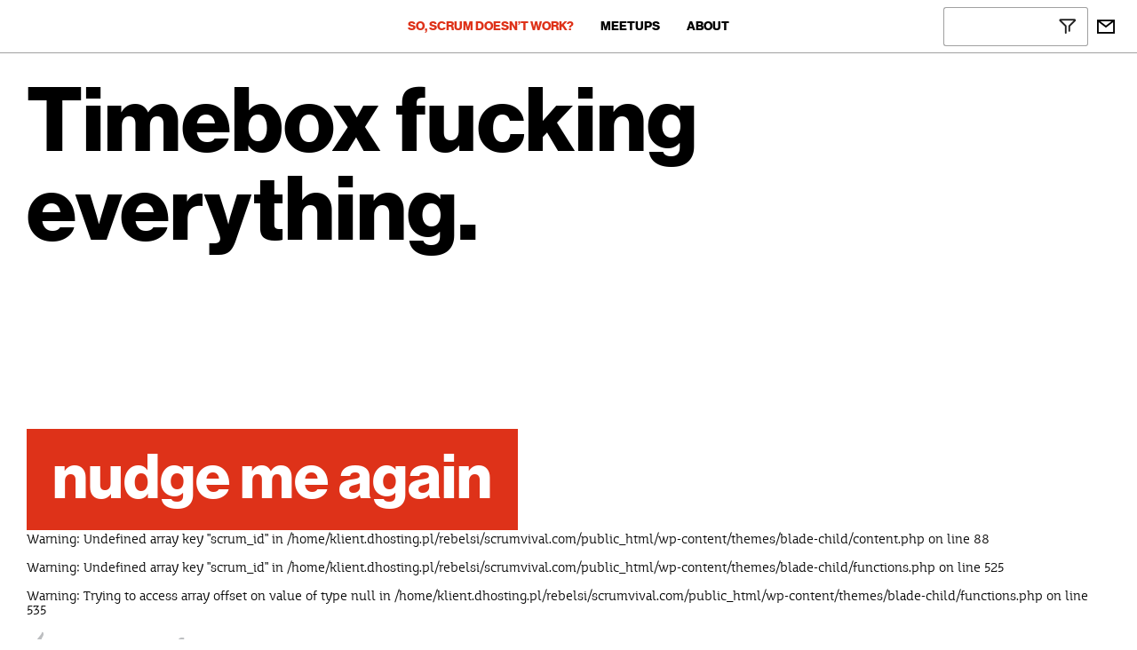

--- FILE ---
content_type: text/html; charset=UTF-8
request_url: https://scrumvival.com/20130326/
body_size: 24902
content:
<!doctype html>
<!--[if lt IE 10]>
<html class="ie9 no-js" lang="en-US">
<![endif]-->
<!--[if (gt IE 9)|!(IE)]><!-->

<html class="no-js" lang="en-US"> <!--<![endif]-->

	<head>
		<meta charset="UTF-8">
				<meta name='robots' content='noindex, follow' />

	<!-- This site is optimized with the Yoast SEO plugin v23.6 - https://yoast.com/wordpress/plugins/seo/ -->
	<title>March 26, 2013 - Scrumvival</title>
	<meta property="og:locale" content="en_US" />
	<meta property="og:type" content="website" />
	<meta property="og:title" content="March 26, 2013 - Scrumvival" />
	<meta property="og:url" content="https://scrumvival.com/2013/03/26/" />
	<meta property="og:site_name" content="Scrumvival" />
	<meta name="twitter:card" content="summary_large_image" />
	<script type="application/ld+json" class="yoast-schema-graph">{"@context":"https://schema.org","@graph":[{"@type":"CollectionPage","@id":"https://scrumvival.com/2013/03/26/","url":"https://scrumvival.com/2013/03/26/","name":"March 26, 2013 - Scrumvival","isPartOf":{"@id":"https://scrumvival.com/#website"},"breadcrumb":{"@id":"https://scrumvival.com/2013/03/26/#breadcrumb"},"inLanguage":"en-US"},{"@type":"BreadcrumbList","@id":"https://scrumvival.com/2013/03/26/#breadcrumb","itemListElement":[{"@type":"ListItem","position":1,"name":"Home","item":"https://scrumvival.com/"},{"@type":"ListItem","position":2,"name":"Archives for March 26, 2013"}]},{"@type":"WebSite","@id":"https://scrumvival.com/#website","url":"https://scrumvival.com/","name":"Scrumvival","description":"Because you need a nudge.","publisher":{"@id":"https://scrumvival.com/#organization"},"potentialAction":[{"@type":"SearchAction","target":{"@type":"EntryPoint","urlTemplate":"https://scrumvival.com/?s={search_term_string}"},"query-input":{"@type":"PropertyValueSpecification","valueRequired":true,"valueName":"search_term_string"}}],"inLanguage":"en-US"},{"@type":"Organization","@id":"https://scrumvival.com/#organization","name":"Scrumvival","url":"https://scrumvival.com/","logo":{"@type":"ImageObject","inLanguage":"en-US","@id":"https://scrumvival.com/#/schema/logo/image/","url":"https://scrumvival.com/wp-content/uploads/2013/12/28.png","contentUrl":"https://scrumvival.com/wp-content/uploads/2013/12/28.png","width":900,"height":900,"caption":"Scrumvival"},"image":{"@id":"https://scrumvival.com/#/schema/logo/image/"},"sameAs":["https://www.meetup.com/Scrumvival/"]}]}</script>
	<!-- / Yoast SEO plugin. -->


<link rel='dns-prefetch' href='//www.googletagmanager.com' />
<link rel='dns-prefetch' href='//fonts.googleapis.com' />
<link rel='preconnect' href='https://fonts.gstatic.com' crossorigin />
<link rel="alternate" type="application/rss+xml" title="Scrumvival &raquo; Feed" href="https://scrumvival.com/feed/" />
<link rel="alternate" type="application/rss+xml" title="Scrumvival &raquo; Comments Feed" href="https://scrumvival.com/comments/feed/" />
<meta name="viewport" content="width=device-width, initial-scale=1, maximum-scale=1, user-scalable=no">
<meta name="application-name" content="Scrumvival">
<script data-optimized="1" type="text/javascript" src="[data-uri]" defer></script>
<style id='wp-emoji-styles-inline-css' type='text/css'>

	img.wp-smiley, img.emoji {
		display: inline !important;
		border: none !important;
		box-shadow: none !important;
		height: 1em !important;
		width: 1em !important;
		margin: 0 0.07em !important;
		vertical-align: -0.1em !important;
		background: none !important;
		padding: 0 !important;
	}
</style>
<link rel='stylesheet' id='wp-block-library-css' href='https://scrumvival.com/wp-includes/css/dist/block-library/style.min.css?ver=8134024e45c8b1b6672e68496973b4aa' type='text/css' media='all' />
<style id='classic-theme-styles-inline-css' type='text/css'>
/*! This file is auto-generated */
.wp-block-button__link{color:#fff;background-color:#32373c;border-radius:9999px;box-shadow:none;text-decoration:none;padding:calc(.667em + 2px) calc(1.333em + 2px);font-size:1.125em}.wp-block-file__button{background:#32373c;color:#fff;text-decoration:none}
</style>
<style id='global-styles-inline-css' type='text/css'>
:root{--wp--preset--aspect-ratio--square: 1;--wp--preset--aspect-ratio--4-3: 4/3;--wp--preset--aspect-ratio--3-4: 3/4;--wp--preset--aspect-ratio--3-2: 3/2;--wp--preset--aspect-ratio--2-3: 2/3;--wp--preset--aspect-ratio--16-9: 16/9;--wp--preset--aspect-ratio--9-16: 9/16;--wp--preset--color--black: #000000;--wp--preset--color--cyan-bluish-gray: #abb8c3;--wp--preset--color--white: #ffffff;--wp--preset--color--pale-pink: #f78da7;--wp--preset--color--vivid-red: #cf2e2e;--wp--preset--color--luminous-vivid-orange: #ff6900;--wp--preset--color--luminous-vivid-amber: #fcb900;--wp--preset--color--light-green-cyan: #7bdcb5;--wp--preset--color--vivid-green-cyan: #00d084;--wp--preset--color--pale-cyan-blue: #8ed1fc;--wp--preset--color--vivid-cyan-blue: #0693e3;--wp--preset--color--vivid-purple: #9b51e0;--wp--preset--color--primary-1: #de3219;--wp--preset--color--primary-2: #000000;--wp--preset--color--primary-3: #ffffff;--wp--preset--color--primary-4: #de3219;--wp--preset--color--primary-5: #de3219;--wp--preset--color--green: #66bb6a;--wp--preset--color--red: #ff5252;--wp--preset--color--orange: #ffb74d;--wp--preset--color--aqua: #1de9b6;--wp--preset--color--blue: #00b0ff;--wp--preset--color--purple: #b388ff;--wp--preset--color--grey: #bababa;--wp--preset--gradient--vivid-cyan-blue-to-vivid-purple: linear-gradient(135deg,rgba(6,147,227,1) 0%,rgb(155,81,224) 100%);--wp--preset--gradient--light-green-cyan-to-vivid-green-cyan: linear-gradient(135deg,rgb(122,220,180) 0%,rgb(0,208,130) 100%);--wp--preset--gradient--luminous-vivid-amber-to-luminous-vivid-orange: linear-gradient(135deg,rgba(252,185,0,1) 0%,rgba(255,105,0,1) 100%);--wp--preset--gradient--luminous-vivid-orange-to-vivid-red: linear-gradient(135deg,rgba(255,105,0,1) 0%,rgb(207,46,46) 100%);--wp--preset--gradient--very-light-gray-to-cyan-bluish-gray: linear-gradient(135deg,rgb(238,238,238) 0%,rgb(169,184,195) 100%);--wp--preset--gradient--cool-to-warm-spectrum: linear-gradient(135deg,rgb(74,234,220) 0%,rgb(151,120,209) 20%,rgb(207,42,186) 40%,rgb(238,44,130) 60%,rgb(251,105,98) 80%,rgb(254,248,76) 100%);--wp--preset--gradient--blush-light-purple: linear-gradient(135deg,rgb(255,206,236) 0%,rgb(152,150,240) 100%);--wp--preset--gradient--blush-bordeaux: linear-gradient(135deg,rgb(254,205,165) 0%,rgb(254,45,45) 50%,rgb(107,0,62) 100%);--wp--preset--gradient--luminous-dusk: linear-gradient(135deg,rgb(255,203,112) 0%,rgb(199,81,192) 50%,rgb(65,88,208) 100%);--wp--preset--gradient--pale-ocean: linear-gradient(135deg,rgb(255,245,203) 0%,rgb(182,227,212) 50%,rgb(51,167,181) 100%);--wp--preset--gradient--electric-grass: linear-gradient(135deg,rgb(202,248,128) 0%,rgb(113,206,126) 100%);--wp--preset--gradient--midnight: linear-gradient(135deg,rgb(2,3,129) 0%,rgb(40,116,252) 100%);--wp--preset--font-size--small: 13px;--wp--preset--font-size--medium: 20px;--wp--preset--font-size--large: 36px;--wp--preset--font-size--x-large: 42px;--wp--preset--spacing--20: 0.44rem;--wp--preset--spacing--30: 0.67rem;--wp--preset--spacing--40: 1rem;--wp--preset--spacing--50: 1.5rem;--wp--preset--spacing--60: 2.25rem;--wp--preset--spacing--70: 3.38rem;--wp--preset--spacing--80: 5.06rem;--wp--preset--shadow--natural: 6px 6px 9px rgba(0, 0, 0, 0.2);--wp--preset--shadow--deep: 12px 12px 50px rgba(0, 0, 0, 0.4);--wp--preset--shadow--sharp: 6px 6px 0px rgba(0, 0, 0, 0.2);--wp--preset--shadow--outlined: 6px 6px 0px -3px rgba(255, 255, 255, 1), 6px 6px rgba(0, 0, 0, 1);--wp--preset--shadow--crisp: 6px 6px 0px rgba(0, 0, 0, 1);}:where(.is-layout-flex){gap: 0.5em;}:where(.is-layout-grid){gap: 0.5em;}body .is-layout-flex{display: flex;}.is-layout-flex{flex-wrap: wrap;align-items: center;}.is-layout-flex > :is(*, div){margin: 0;}body .is-layout-grid{display: grid;}.is-layout-grid > :is(*, div){margin: 0;}:where(.wp-block-columns.is-layout-flex){gap: 2em;}:where(.wp-block-columns.is-layout-grid){gap: 2em;}:where(.wp-block-post-template.is-layout-flex){gap: 1.25em;}:where(.wp-block-post-template.is-layout-grid){gap: 1.25em;}.has-black-color{color: var(--wp--preset--color--black) !important;}.has-cyan-bluish-gray-color{color: var(--wp--preset--color--cyan-bluish-gray) !important;}.has-white-color{color: var(--wp--preset--color--white) !important;}.has-pale-pink-color{color: var(--wp--preset--color--pale-pink) !important;}.has-vivid-red-color{color: var(--wp--preset--color--vivid-red) !important;}.has-luminous-vivid-orange-color{color: var(--wp--preset--color--luminous-vivid-orange) !important;}.has-luminous-vivid-amber-color{color: var(--wp--preset--color--luminous-vivid-amber) !important;}.has-light-green-cyan-color{color: var(--wp--preset--color--light-green-cyan) !important;}.has-vivid-green-cyan-color{color: var(--wp--preset--color--vivid-green-cyan) !important;}.has-pale-cyan-blue-color{color: var(--wp--preset--color--pale-cyan-blue) !important;}.has-vivid-cyan-blue-color{color: var(--wp--preset--color--vivid-cyan-blue) !important;}.has-vivid-purple-color{color: var(--wp--preset--color--vivid-purple) !important;}.has-black-background-color{background-color: var(--wp--preset--color--black) !important;}.has-cyan-bluish-gray-background-color{background-color: var(--wp--preset--color--cyan-bluish-gray) !important;}.has-white-background-color{background-color: var(--wp--preset--color--white) !important;}.has-pale-pink-background-color{background-color: var(--wp--preset--color--pale-pink) !important;}.has-vivid-red-background-color{background-color: var(--wp--preset--color--vivid-red) !important;}.has-luminous-vivid-orange-background-color{background-color: var(--wp--preset--color--luminous-vivid-orange) !important;}.has-luminous-vivid-amber-background-color{background-color: var(--wp--preset--color--luminous-vivid-amber) !important;}.has-light-green-cyan-background-color{background-color: var(--wp--preset--color--light-green-cyan) !important;}.has-vivid-green-cyan-background-color{background-color: var(--wp--preset--color--vivid-green-cyan) !important;}.has-pale-cyan-blue-background-color{background-color: var(--wp--preset--color--pale-cyan-blue) !important;}.has-vivid-cyan-blue-background-color{background-color: var(--wp--preset--color--vivid-cyan-blue) !important;}.has-vivid-purple-background-color{background-color: var(--wp--preset--color--vivid-purple) !important;}.has-black-border-color{border-color: var(--wp--preset--color--black) !important;}.has-cyan-bluish-gray-border-color{border-color: var(--wp--preset--color--cyan-bluish-gray) !important;}.has-white-border-color{border-color: var(--wp--preset--color--white) !important;}.has-pale-pink-border-color{border-color: var(--wp--preset--color--pale-pink) !important;}.has-vivid-red-border-color{border-color: var(--wp--preset--color--vivid-red) !important;}.has-luminous-vivid-orange-border-color{border-color: var(--wp--preset--color--luminous-vivid-orange) !important;}.has-luminous-vivid-amber-border-color{border-color: var(--wp--preset--color--luminous-vivid-amber) !important;}.has-light-green-cyan-border-color{border-color: var(--wp--preset--color--light-green-cyan) !important;}.has-vivid-green-cyan-border-color{border-color: var(--wp--preset--color--vivid-green-cyan) !important;}.has-pale-cyan-blue-border-color{border-color: var(--wp--preset--color--pale-cyan-blue) !important;}.has-vivid-cyan-blue-border-color{border-color: var(--wp--preset--color--vivid-cyan-blue) !important;}.has-vivid-purple-border-color{border-color: var(--wp--preset--color--vivid-purple) !important;}.has-vivid-cyan-blue-to-vivid-purple-gradient-background{background: var(--wp--preset--gradient--vivid-cyan-blue-to-vivid-purple) !important;}.has-light-green-cyan-to-vivid-green-cyan-gradient-background{background: var(--wp--preset--gradient--light-green-cyan-to-vivid-green-cyan) !important;}.has-luminous-vivid-amber-to-luminous-vivid-orange-gradient-background{background: var(--wp--preset--gradient--luminous-vivid-amber-to-luminous-vivid-orange) !important;}.has-luminous-vivid-orange-to-vivid-red-gradient-background{background: var(--wp--preset--gradient--luminous-vivid-orange-to-vivid-red) !important;}.has-very-light-gray-to-cyan-bluish-gray-gradient-background{background: var(--wp--preset--gradient--very-light-gray-to-cyan-bluish-gray) !important;}.has-cool-to-warm-spectrum-gradient-background{background: var(--wp--preset--gradient--cool-to-warm-spectrum) !important;}.has-blush-light-purple-gradient-background{background: var(--wp--preset--gradient--blush-light-purple) !important;}.has-blush-bordeaux-gradient-background{background: var(--wp--preset--gradient--blush-bordeaux) !important;}.has-luminous-dusk-gradient-background{background: var(--wp--preset--gradient--luminous-dusk) !important;}.has-pale-ocean-gradient-background{background: var(--wp--preset--gradient--pale-ocean) !important;}.has-electric-grass-gradient-background{background: var(--wp--preset--gradient--electric-grass) !important;}.has-midnight-gradient-background{background: var(--wp--preset--gradient--midnight) !important;}.has-small-font-size{font-size: var(--wp--preset--font-size--small) !important;}.has-medium-font-size{font-size: var(--wp--preset--font-size--medium) !important;}.has-large-font-size{font-size: var(--wp--preset--font-size--large) !important;}.has-x-large-font-size{font-size: var(--wp--preset--font-size--x-large) !important;}
:where(.wp-block-post-template.is-layout-flex){gap: 1.25em;}:where(.wp-block-post-template.is-layout-grid){gap: 1.25em;}
:where(.wp-block-columns.is-layout-flex){gap: 2em;}:where(.wp-block-columns.is-layout-grid){gap: 2em;}
:root :where(.wp-block-pullquote){font-size: 1.5em;line-height: 1.6;}
</style>
<link rel='stylesheet' id='contact-form-7-css' href='https://scrumvival.com/wp-content/plugins/contact-form-7/includes/css/styles.css?ver=5.9.8' type='text/css' media='all' />
<link rel='stylesheet' id='font-awesome-css' href='https://scrumvival.com/wp-content/themes/blade/css/font-awesome.min.css?ver=6.4.2' type='text/css' media='all' />
<link rel='stylesheet' id='font-awesome-v4-shims-css' href='https://scrumvival.com/wp-content/themes/blade/css/font-awesome-v4-shims.min.css?ver=6.4.2' type='text/css' media='all' />
<link rel='stylesheet' id='blade-grve-basic-css' href='https://scrumvival.com/wp-content/themes/blade/css/basic.css?ver=3.6.3' type='text/css' media='all' />
<link rel='stylesheet' id='blade-grve-grid-css' href='https://scrumvival.com/wp-content/themes/blade/css/grid.css?ver=3.6.3' type='text/css' media='all' />
<link rel='stylesheet' id='blade-grve-theme-style-css' href='https://scrumvival.com/wp-content/themes/blade/css/theme-style.css?ver=3.6.3' type='text/css' media='all' />
<link rel='stylesheet' id='blade-grve-elements-css' href='https://scrumvival.com/wp-content/themes/blade/css/elements.css?ver=3.6.3' type='text/css' media='all' />
<link rel='stylesheet' id='blade-grve-style-css' href='https://scrumvival.com/wp-content/themes/blade-child/style.css?ver=3.6.3' type='text/css' media='all' />
<link rel='stylesheet' id='blade-grve-responsive-css' href='https://scrumvival.com/wp-content/themes/blade/css/responsive.css?ver=3.6.3' type='text/css' media='all' />
<link rel='stylesheet' id='redux-google-fonts-grve_blade_options-css' href='https://fonts.googleapis.com/css?family=Cabin+Condensed%3A400%2C600&#038;subset=latin&#038;display=swap&#038;ver=1725223217' type='text/css' media='all' />
<script type="text/javascript" src="https://scrumvival.com/wp-includes/js/jquery/jquery.min.js?ver=3.7.1" id="jquery-core-js"></script>
<script data-optimized="1" type="text/javascript" src="https://scrumvival.com/wp-content/litespeed/js/e46e66670ee393e2626c9b2ab76186b5.js?ver=cde04" id="jquery-migrate-js" defer data-deferred="1"></script>
<script data-optimized="1" type="text/javascript" src="https://scrumvival.com/wp-content/litespeed/js/93d6a1ed0792687930dfe3c73f540685.js?ver=d7adf" id="modernizr-js" defer data-deferred="1"></script>

<!-- Google tag (gtag.js) snippet added by Site Kit -->

<!-- Google Analytics snippet added by Site Kit -->
<script type="text/javascript" src="https://www.googletagmanager.com/gtag/js?id=GT-TXHR5927" id="google_gtagjs-js" defer data-deferred="1"></script>
<script type="text/javascript" id="google_gtagjs-js-after" src="[data-uri]" defer></script>

<!-- End Google tag (gtag.js) snippet added by Site Kit -->
<script data-optimized="1" type="text/javascript" src="https://scrumvival.com/wp-content/litespeed/js/c7b6644dd9b514cd4ae25acf9aaf02d3.js?ver=bfd37" id="child_theme_script_handle-js" defer data-deferred="1"></script>
<script></script><link rel="https://api.w.org/" href="https://scrumvival.com/wp-json/" /><link rel="EditURI" type="application/rsd+xml" title="RSD" href="https://scrumvival.com/xmlrpc.php?rsd" />

<meta name="generator" content="Site Kit by Google 1.137.0" /><style type="text/css">
    @font-face {
        font-family: 'scrumvival';
        src: url('/wp-content/themes/blade-child/fonts/scrumvival.eot');
        src: url('/wp-content/themes/blade-child/fonts/scrumvival.eot?#iefix') format('embedded-opentype'),
        url('/wp-content/themes/blade-child/fonts/scrumvival.woff') format('woff'),
        url('/wp-content/themes/blade-child/fonts/scrumvival.ttf') format('truetype'),
        url('/wp-content/themes/blade-child/fonts/scrumvival.svg#scrumvival') format('svg');
        font-weight: normal;
        font-style: normal;
    }

    @font-face {
        font-family: 'Glyphter';
        src: url('/wp-content/themes/blade-child/fonts/Glyphter.eot');
        src: url('/wp-content/themes/blade-child/fonts/Glyphter.eot?#iefix') format('embedded-opentype'),
        url('/wp-content/themes/blade-child/fonts/Glyphter.woff') format('woff'),
        url('/wp-content/themes/blade-child/fonts/Glyphter.ttf') format('truetype'),
        url('/wp-content/themes/blade-child/fonts/Glyphter.svg#scrumvival') format('svg');
        font-weight: normal;
        font-style: normal;
    }

    @font-face {
        font-family: 'icomoon';
        src: url('/wp-content/themes/blade-child/fonts/icomoon.eot');
        src: url('/wp-content/themes/blade-child/fonts/icomoon.eot?#iefix') format('embedded-opentype'),
        url('/wp-content/themes/blade-child/fonts/icomoon.woff') format('woff'),
        url('/wp-content/themes/blade-child/fonts/icomoon.ttf') format('truetype');
        font-weight: normal;
        font-style: normal;
    }
    @font-face {
        font-family: 'Mir';
        src: url('/wp-content/uploads/webfonts/mir.eot');
        src: url('/wp-content/uploads/webfonts/mir.eot?#iefix') format('embedded-opentype'),
        url('/wp-content/uploads/webfonts/mir.woff') format('woff'),
        url('/wp-content/uploads/webfonts/mir.ttf') format('truetype');
    }
    @font-face {
	font-family: 'Mir-Bold';
	src: url('/wp-content/uploads/webfonts/mir-bold.eot');
        src: url('/wp-content/uploads/webfonts/mir-bold.eot?#iefix') format('embedded-opentype'),
        url('/wp-content/uploads/webfonts/mir-bold.woff') format('woff'),
        url('/wp-content/uploads/webfonts/mir-bold.ttf') format('truetype');
    }
    @font-face {
	font-family: 'Mir-BoldItalic';
	src: url('/wp-content/uploads/webfonts/mir-bolditalic.eot');
        src: url('/wp-content/uploads/webfonts/mir-bolditalic.eot?#iefix') format('embedded-opentype'),
        url('/wp-content/uploads/webfonts/mir-bolditalic.woff') format('woff'),
        url('/wp-content/uploads/webfonts/mir-bolditalic.ttf') format('truetype');
    }
    @font-face {
	font-family: 'Mir-Italic';
	src: url('/wp-content/uploads/webfonts/mir-italic.eot');
        src: url('/wp-content/uploads/webfonts/mir-italic.eot?#iefix') format('embedded-opentype'),
        url('/wp-content/uploads/webfonts/mir-italic.woff') format('woff'),
        url('/wp-content/uploads/webfonts/mir-italic.ttf') format('truetype');
    }
    @font-face {
	font-family: 'Grotesk-Regular';
	src: url('/wp-content/uploads/webfonts/299C3E_0_0.eot');
        src: url('/wp-content/uploads/webfonts/299C3E_0_0.eot?#iefix') format('embedded-opentype'),
        url('/wp-content/uploads/webfonts/299C3E_0_0.woff') format('woff'),
        url('/wp-content/uploads/webfonts/299C3E_0_0.ttf') format('truetype');
    }
    @font-face {
	font-family: 'Grotesk-Bold-Big';
	src: url('/wp-content/uploads/webfonts/29634B_0_0.eot');
        src: url('/wp-content/uploads/webfonts/29634B_0_0.eot?#iefix') format('embedded-opentype'),
        url('/wp-content/uploads/webfonts/29634B_0_0.woff') format('woff'),
        url('/wp-content/uploads/webfonts/29634B_0_0.ttf') format('truetype');
    }
    @font-face {
	font-family: 'Grotesk-Bold';
	src: url('/wp-content/uploads/webfonts/29413F_0_0.eot');
        src: url('/wp-content/uploads/webfonts/29413F_0_0.eot?#iefix') format('embedded-opentype'),
        url('/wp-content/uploads/webfonts/29413F_0_0.woff') format('woff'),
        url('/wp-content/uploads/webfonts/29413F_0_0.ttf') format('truetype');
    }
    @font-face {
	font-family: 'Grotesk-Thin';
	src: url('/wp-content/uploads/webfonts/29413F_1_0.eot');
        src: url('/wp-content/uploads/webfonts/29413F_1_0.eot?#iefix') format('embedded-opentype'),
        url('/wp-content/uploads/webfonts/29413F_1_0.woff') format('woff'),
        url('/wp-content/uploads/webfonts/29413F_1_0.ttf') format('truetype');
    }
      @font-face {
	font-family: 'Slack';
	src: url('/wp-content/uploads/webfonts/slack.eot');
        src: url('/wp-content/uploads/webfonts/slack.eot?#iefix') format('embedded-opentype'),
        url('/wp-content/uploads/webfonts/slack.woff') format('woff'),
        url('/wp-content/uploads/webfonts/slack.ttf') format('truetype');
    }
</style>
<meta name="generator" content="Redux 4.4.9" /><!-- Dynamic css -->
<style type="text/css">
 body, p { font-size: 16px; font-family: Mir; font-weight: 400; line-height: 16px; letter-spacing: 0px; } #grve-header .grve-logo.grve-logo-text a { font-family: Grotesk-Bold; font-weight: 400; font-style: normal; font-size: 36px; text-transform: uppercase; letter-spacing: 0px; } #grve-main-menu .grve-wrapper > ul > li > a, #grve-main-menu .grve-wrapper > ul > li.megamenu > ul > li > a, #grve-theme-wrapper #grve-hidden-menu ul.grve-menu > li > a, .grve-toggle-hiddenarea .grve-label, #grve-hidden-menu ul.grve-menu > li.megamenu > ul > li > a, #grve-main-menu .grve-wrapper > ul > li ul li.grve-goback a, #grve-hidden-menu ul.grve-menu > li ul li.grve-goback a { font-family: Grotesk-Bold; font-weight: 400; font-style: normal; font-size: 14px; text-transform: uppercase; letter-spacing: 0px; } .grve-slide-menu #grve-main-menu .grve-wrapper ul li.megamenu ul li:not(.grve-goback) > a, #grve-hidden-menu.grve-slide-menu ul li.megamenu ul li:not(.grve-goback) > a, #grve-main-menu .grve-wrapper > ul > li ul li a, #grve-header .grve-shoppin-cart-content { font-family: Grotesk-Bold; font-weight: 400; font-style: normal; font-size: 14px; text-transform: uppercase; letter-spacing: 0px; } #grve-main-menu .grve-menu-description, #grve-hidden-menu .grve-menu-description { font-family: Grotesk-Bold; font-weight: 400; font-style: normal; font-size: 14px; text-transform: none; letter-spacing: 0px; } .grve-anchor-menu .grve-anchor-wrapper .grve-container > ul > li > a, .grve-anchor-menu .grve-anchor-wrapper .grve-container ul.sub-menu li a { font-family: Grotesk-Regular; font-weight: 400; font-style: normal; font-size: 14px; text-transform: none; letter-spacing: 0px; } h1, .grve-h1, #grve-theme-wrapper .grve-modal .grve-search input[type='text'], .grve-dropcap span, h2, .grve-h2, h3, .grve-h3, h4, .grve-h4, h5, .grve-h5, h6, .grve-h6 { font-family: Grotesk-Bold; font-weight: 400; font-style: normal; text-transform: uppercase; } h1, .grve-h1, #grve-theme-wrapper .grve-modal .grve-search input[type='text'], .grve-dropcap span { font-size: 90px; line-height: 90px; letter-spacing: 0px; } h2, .grve-h2 { font-size: 24px; line-height: 24px; letter-spacing: 0px; } h3, .grve-h3 { font-size: 28px; line-height: 28px; letter-spacing: 0px; } h4, .grve-h4 { font-size: 23px; line-height: 23px; letter-spacing: 0px; } h5, .grve-h5, h3#reply-title { font-size: 18px; line-height: 18px; letter-spacing: 0px; } h6, .grve-h6 { font-size: 16px; line-height: 16px; letter-spacing: 0px; } #grve-page-title .grve-title, #grve-blog-title .grve-title { font-family: Grotesk-Bold; font-weight: 400; font-style: normal; font-size: 90px; text-transform: uppercase; line-height: 90px; letter-spacing: 0px; } #grve-page-title .grve-description, #grve-blog-title .grve-description, #grve-blog-title .grve-description p { font-family: Grotesk-Bold-Big; font-weight: 400; font-style: normal; font-size: 24px; text-transform: none; line-height: 24px; letter-spacing: 0px; } #grve-post-title .grve-title-meta { font-family: Grotesk-Bold; font-weight: 400; font-style: normal; font-size: 90px; text-transform: uppercase; line-height: 90px; letter-spacing: 0px; } #grve-post-title .grve-title { font-family: Grotesk-Bold; font-weight: 400; font-style: normal; font-size: 90px; text-transform: uppercase; line-height: 90px; letter-spacing: 0px; } #grve-post-title .grve-description { font-family: Grotesk-Bold-Big; font-weight: 400; font-style: normal; font-size: 24px; text-transform: none; line-height: 24px; letter-spacing: 0px; } #grve-portfolio-title .grve-title { font-family: Grotesk-Bold; font-weight: 400; font-style: normal; font-size: 90px; text-transform: uppercase; line-height: 90px; letter-spacing: 0px; } #grve-portfolio-title .grve-description { font-family: Arial, Helvetica, sans-serif; font-weight: 400; font-style: normal; font-size: 26px; text-transform: none; line-height: 26px; letter-spacing: 0px; } #grve-product-title .grve-title, #grve-product-tax-title .grve-title, .woocommerce-page #grve-page-title .grve-title { font-family: Grotesk-Bold; font-weight: 400; font-style: normal; font-size: 90px; text-transform: uppercase; line-height: 90px; letter-spacing: 0px; } #grve-product-title .grve-description, #grve-product-tax-title .grve-description, #grve-product-tax-title .grve-description p, .woocommerce-page #grve-page-title .grve-description { font-family: Grotesk-Bold-Big; font-weight: 400; font-style: normal; font-size: 24px; text-transform: none; line-height: 24px; letter-spacing: 0px; } #grve-feature-section .grve-subheading { font-family: "Cabin Condensed"; font-weight: 400; font-style: normal; font-size: 18px; text-transform: uppercase; line-height: 30px; letter-spacing: 3.7px; } #grve-feature-section .grve-title { font-family: Grotesk-Bold; font-weight: 400; font-style: normal; font-size: 90px; text-transform: uppercase; line-height: 90px; letter-spacing: 0px; } #grve-feature-section .grve-description { font-family: Grotesk-Bold-Big; font-weight: 400; font-style: normal; font-size: 24px; text-transform: none; line-height: 24px; letter-spacing: 0px; } #grve-feature-section.grve-fullscreen .grve-subheading { font-family: "Cabin Condensed"; font-weight: 400; font-style: normal; font-size: 20px; text-transform: uppercase; line-height: 30px; letter-spacing: 0px; } #grve-feature-section.grve-fullscreen .grve-title { font-family: Grotesk-Bold; font-weight: 400; font-style: normal; font-size: 90px; text-transform: uppercase; line-height: 90px; letter-spacing: 0px; } #grve-feature-section.grve-fullscreen .grve-description { font-family: Grotesk-Bold-Big; font-weight: 400; font-style: normal; font-size: 24px; text-transform: none; line-height: 24px; letter-spacing: 0px; } .grve-leader-text, .grve-leader-text p, p.grve-leader-text, blockquote, blockquote p { font-family: "Cabin Condensed"; font-weight: 400; font-style: normal; font-size: 26px; text-transform: none; line-height: 26px; letter-spacing: 0px; } .grve-subtitle, .grve-subtitle p, .grve-subtitle-text { font-family: "Cabin Condensed"; font-weight: 600; font-style: normal; font-size: 14px; text-transform: uppercase; line-height: 16px; letter-spacing: 3.7px; } .grve-small-text, span.wpcf7-not-valid-tip, div.wpcf7-validation-errors { font-family: Grotesk-Regular; font-weight: 400; font-style: normal; font-size: 14px; text-transform: none; letter-spacing: 0px; } .grve-link-text, .grve-btn, input[type='button'], input[type='submit'], input[type='reset'], button:not(.mfp-arrow), #grve-header .grve-shoppin-cart-content .total, #grve-header .grve-shoppin-cart-content .button, #grve-main-content .vc_tta.vc_general .vc_tta-tab > a, .vc_tta.vc_general .vc_tta-panel-title, #cancel-comment-reply-link { font-family: Grotesk-Bold !important; font-weight: 400 !important; font-style: normal; font-size: 14px !important; text-transform: none; letter-spacing: 0px; } .grve-btn.grve-btn-extrasmall, .widget.woocommerce button[type='submit'] { font-size: 10px !important; } .grve-btn.grve-btn-small { font-size: 12px !important; } .grve-btn.grve-btn-large { font-size: 17px !important; } .grve-btn.grve-btn-extralarge { font-size: 19px !important; } .grve-widget-title { font-family: Grotesk-Bold; font-weight: 400; font-style: normal; font-size: 16px; text-transform: uppercase; line-height: 16px; letter-spacing: 0px; } .widget, .widgets, #grve-hidden-menu ul.grve-menu li a { font-family: "Cabin Condensed"; font-weight: 400; font-style: normal; font-size: 14px; text-transform: none; line-height: 16px; letter-spacing: 0px; } @media only screen and (min-width: 960px) and (max-width: 1200px) { h1,.grve-h1,#grve-theme-wrapper .grve-modal .grve-search input[type="text"],.grve-dropcap span { font-size: 81px; line-height: 1em; } #grve-page-title .grve-title,#grve-blog-title .grve-title { font-size: 81px; line-height: 1em; } #grve-post-title .grve-title { font-size: 81px; line-height: 1em; } #grve-portfolio-title .grve-title { font-size: 81px; line-height: 1em; } #grve-product-title .grve-title,#grve-product-tax-title .grve-title,.woocommerce-page #grve-page-title .grve-title { font-size: 81px; line-height: 1em; } #grve-feature-section .grve-title { font-size: 81px; line-height: 1em; } #grve-feature-section.grve-fullscreen .grve-title { font-size: 81px; line-height: 1em; } #grve-feature-section.grve-fullscreen .grve-description { font-size: 21.6px; line-height: 1em; } #grve-page-title .grve-description,#grve-blog-title .grve-description,#grve-blog-title .grve-description p { font-size: 21.6px; line-height: 1em; } #grve-post-title .grve-title-meta { font-size: 81px; line-height: 1em; } #grve-post-title .grve-description { font-size: 21.6px; line-height: 1em; } #grve-portfolio-title .grve-description { font-size: 23.4px; line-height: 1em; } #grve-product-title .grve-description,#grve-product-tax-title .grve-description,#grve-product-tax-title .grve-description p,.woocommerce-page #grve-page-title .grve-description { font-size: 21.6px; line-height: 1em; } #grve-feature-section .grve-subheading { font-size: 16.2px; line-height: 1.67em; } #grve-feature-section.grve-fullscreen .grve-subheading { font-size: 18px; line-height: 1.5em; } #grve-feature-section .grve-description { font-size: 21.6px; line-height: 1em; } .grve-leader-text,.grve-leader-text p,p.grve-leader-text,blockquote { font-size: 23.4px; line-height: 1em; } .grve-subtitle,.grve-subtitle-text { font-size: 12.6px; line-height: 1.14em; } #grve-theme-wrapper .grve-link-text,#grve-theme-wrapper a.grve-btn,#grve-theme-wrapper input[type="submit"],#grve-theme-wrapper input[type="reset"],#grve-theme-wrapper button:not(.mfp-arrow),#cancel-comment-reply-link { font-size: 12.6px !important; line-height: 2.29em; } } @media only screen and (min-width: 768px) and (max-width: 959px) { h1,.grve-h1,#grve-theme-wrapper .grve-modal .grve-search input[type="text"],.grve-dropcap span { font-size: 63px; line-height: 1em; } #grve-page-title .grve-title,#grve-blog-title .grve-title { font-size: 67.5px; line-height: 1em; } #grve-post-title .grve-title { font-size: 67.5px; line-height: 1em; } #grve-portfolio-title .grve-title { font-size: 67.5px; line-height: 1em; } #grve-product-title .grve-title,#grve-product-tax-title .grve-title,.woocommerce-page #grve-page-title .grve-title { font-size: 67.5px; line-height: 1em; } #grve-feature-section .grve-title { font-size: 67.5px; line-height: 1em; } #grve-feature-section.grve-fullscreen .grve-title { font-size: 67.5px; line-height: 1em; } #grve-feature-section.grve-fullscreen .grve-description { font-size: 18px; line-height: 1em; } #grve-page-title .grve-description,#grve-blog-title .grve-description,#grve-blog-title .grve-description p { font-size: 16.8px; line-height: 1em; } #grve-post-title .grve-title-meta { font-size: 63px; line-height: 1em; } #grve-post-title .grve-description { font-size: 16.8px; line-height: 1em; } #grve-portfolio-title .grve-description { font-size: 18.2px; line-height: 1em; } #grve-product-title .grve-description,#grve-product-tax-title .grve-description,#grve-product-tax-title .grve-description p,.woocommerce-page #grve-page-title .grve-description { font-size: 16.8px; line-height: 1em; } #grve-feature-section .grve-subheading { font-size: 12.6px; line-height: 1.67em; } #grve-feature-section.grve-fullscreen .grve-subheading { font-size: 14px; line-height: 1.5em; } #grve-feature-section .grve-description { font-size: 16.8px; line-height: 1em; } .grve-leader-text,.grve-leader-text p,p.grve-leader-text,blockquote { font-size: 18.2px; line-height: 1em; } .grve-subtitle,.grve-subtitle-text { font-size: 9.8px; line-height: 1.14em; } #grve-theme-wrapper .grve-link-text,#grve-theme-wrapper a.grve-btn,#grve-theme-wrapper input[type="submit"],#grve-theme-wrapper input[type="reset"],#grve-theme-wrapper button:not(.mfp-arrow),#cancel-comment-reply-link { font-size: 9.8px !important; line-height: 2.29em; } } @media only screen and (max-width: 767px) { h1,.grve-h1,#grve-theme-wrapper .grve-modal .grve-search input[type="text"],.grve-dropcap span { font-size: 63px; line-height: 1em; } #grve-page-title .grve-title,#grve-blog-title .grve-title { font-size: 27px; line-height: 1em; } #grve-post-title .grve-title { font-size: 27px; line-height: 1em; } #grve-portfolio-title .grve-title { font-size: 27px; line-height: 1em; } #grve-product-title .grve-title,#grve-product-tax-title .grve-title,.woocommerce-page #grve-page-title .grve-title { font-size: 27px; line-height: 1em; } #grve-feature-section .grve-title { font-size: 27px; line-height: 1em; } #grve-feature-section.grve-fullscreen .grve-title { font-size: 27px; line-height: 1em; } #grve-page-title .grve-description,#grve-blog-title .grve-description,#grve-blog-title .grve-description p { font-size: 14.4px; line-height: 1em; } #grve-post-title .grve-title-meta { font-size: 54px; line-height: 1em; } #grve-post-title .grve-description { font-size: 14.4px; line-height: 1em; } #grve-portfolio-title .grve-description { font-size: 15.6px; line-height: 1em; } #grve-product-title .grve-description,#grve-product-tax-title .grve-description,#grve-product-tax-title .grve-description p,.woocommerce-page #grve-page-title .grve-description { font-size: 14.4px; line-height: 1em; } #grve-feature-section .grve-subheading { font-size: 10.8px; line-height: 1.67em; } #grve-feature-section.grve-fullscreen .grve-subheading { font-size: 12px; line-height: 1.5em; } #grve-feature-section .grve-description { font-size: 14.4px; line-height: 1em; } .grve-leader-text,.grve-leader-text p,p.grve-leader-text,blockquote { font-size: 15.6px; line-height: 1em; } .grve-subtitle,.grve-subtitle-text { font-size: 8.4px; line-height: 1.14em; } #grve-theme-wrapper .grve-link-text,#grve-theme-wrapper a.grve-btn,#grve-theme-wrapper input[type="submit"],#grve-theme-wrapper input[type="reset"],#grve-theme-wrapper button:not(.mfp-arrow),#cancel-comment-reply-link { font-size: 8.4px !important; line-height: 2.29em; } } @media print { h1,.grve-h1,#grve-theme-wrapper .grve-modal .grve-search input[type="text"],.grve-dropcap span { font-size: 63px; line-height: 1em; } #grve-page-title .grve-title,#grve-blog-title .grve-title { font-size: 27px; line-height: 1em; } #grve-post-title .grve-title { font-size: 27px; line-height: 1em; } #grve-portfolio-title .grve-title { font-size: 27px; line-height: 1em; } #grve-product-title .grve-title,#grve-product-tax-title .grve-title,.woocommerce-page #grve-page-title .grve-title { font-size: 27px; line-height: 1em; } #grve-feature-section .grve-title { font-size: 27px; line-height: 1em; } #grve-feature-section.grve-fullscreen .grve-title { font-size: 27px; line-height: 1em; } #grve-page-title .grve-description,#grve-blog-title .grve-description,#grve-blog-title .grve-description p { font-size: 14.4px; line-height: 1em; } #grve-post-title .grve-title-meta { font-size: 54px; line-height: 1em; } #grve-post-title .grve-description { font-size: 14.4px; line-height: 1em; } #grve-portfolio-title .grve-description { font-size: 15.6px; line-height: 1em; } #grve-product-title .grve-description,#grve-product-tax-title .grve-description,#grve-product-tax-title .grve-description p,.woocommerce-page #grve-page-title .grve-description { font-size: 14.4px; line-height: 1em; } #grve-feature-section .grve-subheading { font-size: 10.8px; line-height: 1.67em; } #grve-feature-section.grve-fullscreen .grve-subheading { font-size: 12px; line-height: 1.5em; } #grve-feature-section .grve-description { font-size: 14.4px; line-height: 1em; } .grve-leader-text,.grve-leader-text p,p.grve-leader-text,blockquote { font-size: 15.6px; line-height: 1em; } .grve-subtitle,.grve-subtitle-text { font-size: 8.4px; line-height: 1.14em; } #grve-theme-wrapper .grve-link-text,#grve-theme-wrapper a.grve-btn,#grve-theme-wrapper input[type="submit"],#grve-theme-wrapper input[type="reset"],#grve-theme-wrapper button:not(.mfp-arrow),#cancel-comment-reply-link { font-size: 8.4px !important; line-height: 2.29em; } } 
</style><!-- Dynamic css -->
<style type="text/css">
 a { color: #de3219; } a:hover { color: #de3219; } .grve-container, #disqus_thread, #grve-content.grve-left-sidebar .grve-content-wrapper, #grve-content.grve-right-sidebar .grve-content-wrapper { max-width: 1170px; } @media only screen and (min-width: 960px) { #grve-theme-wrapper.grve-header-side .grve-container, #grve-theme-wrapper.grve-header-side #grve-content.grve-left-sidebar .grve-content-wrapper, #grve-theme-wrapper.grve-header-side #grve-content.grve-right-sidebar .grve-content-wrapper { width: 90%; max-width: 1170px; } } body.grve-boxed #grve-theme-wrapper { width: 1220px; } #grve-body.grve-boxed #grve-header.grve-fixed #grve-main-header, #grve-body.grve-boxed .grve-anchor-menu .grve-anchor-wrapper.grve-sticky, #grve-body.grve-boxed #grve-footer.grve-fixed-footer { max-width: 1220px; } #grve-top-bar, #grve-top-bar .grve-language > li > ul, #grve-top-bar .grve-top-bar-menu ul.sub-menu { background-color: #232323; color: #777777; } #grve-top-bar a { color: #777777; } #grve-top-bar a:hover { color: #de3219; } #grve-main-header { background-color: rgba(10,10,10,0); } #grve-main-header.grve-transparent, #grve-main-header.grve-light, #grve-main-header.grve-dark { background-color: transparent; } #grve-main-header.grve-header-default .grve-header-elements-wrapper:before { background: -moz-linear-gradient(top, rgba(0,0,0,0) 5%, rgba(0,0,0,0.10) 30%, rgba(0,0,0,0.10) 70%, rgba(0,0,0,0) 95%); background: -webkit-linear-gradient(top, rgba(0,0,0,0) 5%, rgba(0,0,0,0.10) 30%, rgba(0,0,0,0.10) 70%, rgba(0,0,0,0) 95%); background: linear-gradient(to bottom, rgba(0,0,0,0) 5%, rgba(0,0,0,0.10) 30%, rgba(0,0,0,0.10) 70%, rgba(0,0,0,0) 95%); } #grve-main-header.grve-header-default { border-color: rgba(0,0,0,0.10); } .grve-logo-text a, #grve-main-menu .grve-wrapper > ul > li > a, .grve-header-element > a, .grve-header-element .grve-purchased-items { color: #ffffff; } .grve-logo-text a:hover, #grve-main-menu .grve-wrapper > ul > li.grve-current > a, #grve-main-menu .grve-wrapper > ul > li.current-menu-item > a, #grve-main-menu .grve-wrapper > ul > li.current-menu-ancestor > a, #grve-main-menu .grve-wrapper > ul > li:hover > a, .grve-header-element > a:hover { color: #de3219; } #grve-main-menu.grve-menu-type-button .grve-wrapper > ul > li.current-menu-item > a span, #grve-main-menu.grve-menu-type-button .grve-wrapper > ul > li.current-menu-ancestor > a span { border-color: #ededed; } #grve-main-menu.grve-menu-type-button .grve-wrapper > ul > li:hover > a span, #grve-main-menu.grve-menu-type-button .grve-wrapper > ul > li.active > a span { border-color: #de3219; } #grve-main-menu.grve-menu-type-underline .grve-wrapper > ul > li > a span:after { background-color: #ededed; } #grve-main-menu.grve-menu-type-underline .grve-wrapper > ul > li:hover > a span:after, #grve-main-menu.grve-menu-type-underline .grve-wrapper > ul > li.active > a span:after { background-color: #de3219; } #grve-main-menu .grve-wrapper > ul > li ul { background-color: #232323; } #grve-main-menu .grve-wrapper > ul > li ul li a, #grve-main-header.grve-light #grve-main-menu .grve-wrapper > ul > li.megamenu > ul > li:hover > a { color: #777777; } #grve-main-menu .grve-wrapper > ul > li ul li a:hover, #grve-main-menu .grve-wrapper > ul > li ul li.current-menu-item > a, #grve-main-menu .grve-wrapper > ul li li.current-menu-ancestor > a { color: #ffffff; background-color: #1f1f1f; } #grve-main-menu .grve-wrapper > ul > li.megamenu > ul > li > a { color: #ffffff; background-color: transparent; } #grve-main-menu .grve-wrapper > ul > li.megamenu > ul > li:hover > a { color: #ffffff; } #grve-main-menu.grve-horizontal-menu .grve-wrapper > ul > li.megamenu > ul > li { border-color: #3e3e3e; } #grve-main-menu .grve-wrapper > ul > li ul li.grve-menu-type-button a { background-color: transparent; } #grve-main-header, .grve-logo { height: 60px; } .grve-logo a { height: 18px; } .grve-logo.grve-logo-text a { line-height: 60px; } #grve-main-menu .grve-wrapper > ul > li > a, .grve-header-element > a, .grve-no-assigned-menu { line-height: 60px; } .grve-logo .grve-wrapper img { padding-top: 0; padding-bottom: 0; } #grve-theme-wrapper.grve-feature-below #grve-goto-section-wrapper { margin-bottom: 60px; } @media only screen and (min-width: 1024px) { #grve-header.grve-overlapping + .grve-page-title, #grve-header.grve-overlapping + #grve-feature-section, #grve-header.grve-overlapping + #grve-content, #grve-header.grve-overlapping + #grve-breadcrumbs, #grve-header.grve-overlapping + .grve-single-wrapper { top: -60px; margin-bottom: -60px; } #grve-feature-section + #grve-header.grve-overlapping { top: -60px; } #grve-header.grve-overlapping + .grve-page-title .grve-wrapper, #grve-header.grve-overlapping + #grve-feature-section:not(.grve-with-map) .grve-wrapper { padding-top: 30px; } #grve-header.grve-overlapping + #grve-breadcrumbs .grve-wrapper { padding-top: 60px; } #grve-header { height: 60px; } } @media only screen and (min-width: 1024px) { #grve-header.grve-overlapping + #grve-content .grve-sidebar.grve-fixed-sidebar, #grve-header.grve-overlapping + .grve-single-wrapper .grve-sidebar.grve-fixed-sidebar { top: 60px; } } #grve-main-header.grve-light .grve-logo-text a, #grve-main-header.grve-light #grve-main-menu .grve-wrapper > ul > li > a, #grve-main-header.grve-light .grve-header-element > a, #grve-main-header.grve-light .grve-header-element .grve-purchased-items { color: #ffffff; } #grve-main-header.grve-light .grve-logo-text a:hover, #grve-main-header.grve-light #grve-main-menu .grve-wrapper > ul > li.grve-current > a, #grve-main-header.grve-light #grve-main-menu .grve-wrapper > ul > li.current-menu-item > a, #grve-main-header.grve-light #grve-main-menu .grve-wrapper > ul > li:hover > a, #grve-main-header.grve-light #grve-main-menu .grve-wrapper > ul > li.current-menu-item > a, #grve-main-header.grve-light #grve-main-menu .grve-wrapper > ul > li.current-menu-ancestor > a, #grve-main-header.grve-light .grve-header-element > a:hover { color: #ffffff; } #grve-main-header.grve-light #grve-main-menu.grve-menu-type-button .grve-wrapper > ul > li.current-menu-item > a span, #grve-main-header.grve-light #grve-main-menu.grve-menu-type-button .grve-wrapper > ul > li.current-menu-ancestor > a span, #grve-main-header.grve-light #grve-main-menu.grve-menu-type-button .grve-wrapper > ul > li:hover > a span { border-color: #ffffff; } #grve-main-header.grve-light #grve-main-menu.grve-menu-type-underline .grve-wrapper > ul > li > a span:after, #grve-main-header.grve-light #grve-main-menu.grve-menu-type-underline .grve-wrapper > ul > li:hover > a span:after { background-color: #ffffff; } #grve-main-header.grve-header-default.grve-light .grve-header-elements-wrapper:before { background: -moz-linear-gradient(top, rgba(255,255,255,0) 5%, rgba(255,255,255,1) 30%, rgba(255,255,255,1) 70%, rgba(255,255,255,0) 95%); background: -webkit-linear-gradient(top, rgba(255,255,255,0) 5%, rgba(255,255,255,1) 30%, rgba(255,255,255,1) 70%, rgba(255,255,255,0) 95%); background: linear-gradient(to bottom, rgba(255,255,255,0) 5%, rgba(255,255,255,1) 30%, rgba(255,255,255,1) 70%, rgba(255,255,255,0) 95%); } #grve-main-header.grve-header-default.grve-light { border-color: rgba(255,255,255,1); } #grve-main-header.grve-dark .grve-logo-text a, #grve-main-header.grve-dark #grve-main-menu .grve-wrapper > ul > li > a, #grve-main-header.grve-dark .grve-header-element > a, #grve-main-header.grve-dark .grve-header-element .grve-purchased-items { color: #000000; } #grve-main-header.grve-dark .grve-logo-text a:hover, #grve-main-header.grve-dark #grve-main-menu .grve-wrapper > ul > li.grve-current > a, #grve-main-header.grve-dark #grve-main-menu .grve-wrapper > ul > li.current-menu-item > a, #grve-main-header.grve-dark #grve-main-menu .grve-wrapper > ul > li:hover > a, #grve-main-header.grve-dark #grve-main-menu .grve-wrapper > ul > li.current-menu-item > a, #grve-main-header.grve-dark #grve-main-menu .grve-wrapper > ul > li.current-menu-ancestor > a, #grve-main-header.grve-dark .grve-header-element > a:hover { color: #000000; } #grve-main-header.grve-dark #grve-main-menu.grve-menu-type-button .grve-wrapper > ul > li.current-menu-item > a span, #grve-main-header.grve-dark #grve-main-menu.grve-menu-type-button .grve-wrapper > ul > li.current-menu-ancestor > a span, #grve-main-header.grve-dark #grve-main-menu.grve-menu-type-button .grve-wrapper > ul > li:hover > a span { border-color: #000000; } #grve-main-header.grve-dark #grve-main-menu.grve-menu-type-underline .grve-wrapper > ul > li > a span:after, #grve-main-header.grve-dark #grve-main-menu.grve-menu-type-underline .grve-wrapper > ul > li:hover > a span:after { background-color: #000000; } #grve-main-header.grve-header-default.grve-dark .grve-header-elements-wrapper:before { background: -moz-linear-gradient(top, rgba(0,0,0,0) 5%, rgba(0,0,0,1) 30%, rgba(0,0,0,1) 70%, rgba(0,0,0,0) 95%); background: -webkit-linear-gradient(top, rgba(0,0,0,0) 5%, rgba(0,0,0,1) 30%, rgba(0,0,0,1) 70%, rgba(0,0,0,0) 95%); background: linear-gradient(to bottom, rgba(0,0,0,0) 5%, rgba(0,0,0,1) 30%, rgba(0,0,0,1) 70%, rgba(0,0,0,0) 95%); } #grve-main-header.grve-header-default.grve-dark { border-color: rgba(0,0,0,1); } #grve-header.grve-sticky-header.grve-shrink #grve-main-header, #grve-header.grve-sticky-header.grve-advanced #grve-main-header { height: 60px; } #grve-header.grve-sticky-header.grve-shrink .grve-logo, #grve-header.grve-sticky-header.grve-advanced .grve-logo { height: 60px; } #grve-header.grve-sticky-header.grve-shrink .grve-logo a, #grve-header.grve-sticky-header.grve-advanced .grve-logo a { height: 16px; } #grve-header.grve-sticky-header.grve-shrink .grve-logo.grve-logo-text a, #grve-header.grve-sticky-header.grve-advanced .grve-logo.grve-logo-text a { line-height: 60px; } #grve-header.grve-sticky-header.grve-shrink #grve-main-menu .grve-wrapper > ul > li > a, #grve-header.grve-sticky-header.grve-shrink .grve-header-element > a, #grve-header.grve-sticky-header.grve-advanced #grve-main-menu .grve-wrapper > ul > li > a, #grve-header.grve-sticky-header.grve-advanced .grve-header-element > a, #grve-header.grve-sticky-header.grve-shrink .grve-no-assigned-menu, #grve-header.grve-sticky-header.grve-advanced .grve-no-assigned-menu { line-height: 60px; } #grve-header.grve-sticky-header.grve-advanced.hide #grve-main-header { -webkit-transform: translateY(-60px); -moz-transform: translateY(-60px); transform: translateY(-60px); } #grve-header.grve-sticky-header #grve-main-header { background-color: rgba(0,0,0,1); } #grve-header.grve-sticky-header #grve-top-header, #grve-header.grve-sticky-header #grve-bottom-header { background-color: transparent; } #grve-header.grve-sticky-header .grve-logo-text a, #grve-header.grve-sticky-header #grve-main-header #grve-main-menu .grve-wrapper > ul > li > a, #grve-header.grve-sticky-header #grve-main-header .grve-header-element > a, #grve-header.grve-sticky-header .grve-header-element .grve-purchased-items { color: #ffffff; } #grve-header.grve-sticky-header .grve-logo-text a:hover, #grve-header.grve-sticky-header #grve-main-header #grve-main-menu .grve-wrapper > ul > li.grve-current > a, #grve-header.grve-sticky-header #grve-main-header #grve-main-menu .grve-wrapper > ul > li.current-menu-item > a, #grve-header.grve-sticky-header #grve-main-header #grve-main-menu .grve-wrapper > ul > li:hover > a, #grve-header.grve-sticky-header #grve-main-header #grve-main-menu .grve-wrapper > ul > li.current-menu-item > a, #grve-header.grve-sticky-header #grve-main-header #grve-main-menu .grve-wrapper > ul > li.current-menu-ancestor > a, #grve-header.grve-sticky-header #grve-main-header #grve-main-menu .grve-wrapper > ul > li.active > a, #grve-header.grve-sticky-header #grve-main-header .grve-header-element > a:hover { color: #ffffff; } #grve-header.grve-sticky-header #grve-main-menu.grve-menu-type-button .grve-wrapper > ul > li.current-menu-item > a span, #grve-header.grve-sticky-header #grve-main-menu.grve-menu-type-button .grve-wrapper > ul > li.current-menu-ancestor > a span { border-color: #ffffff; } #grve-header.grve-sticky-header #grve-main-menu.grve-menu-type-button .grve-wrapper > ul > li:hover > a span { border-color: #ffffff; } #grve-header.grve-sticky-header #grve-main-menu.grve-menu-type-underline .grve-wrapper > ul > li > a span:after { background-color: #ffffff; } #grve-header.grve-sticky-header #grve-main-menu.grve-menu-type-underline .grve-wrapper > ul > li:hover > a span:after { background-color: #ffffff; } #grve-header.grve-sticky-header #grve-main-header.grve-header-default .grve-header-elements-wrapper:before { background: -moz-linear-gradient(top, rgba(255,255,255,0) 5%, rgba(255,255,255,0.30) 30%, rgba(255,255,255,0.30) 70%, rgba(255,255,255,0) 95%); background: -webkit-linear-gradient(top, rgba(255,255,255,0) 5%, rgba(255,255,255,0.30) 30%, rgba(255,255,255,0.30) 70%, rgba(255,255,255,0) 95%); background: linear-gradient(to bottom, rgba(255,255,255,0) 5%, rgba(255,255,255,0.30) 30%, rgba(255,255,255,0.30) 70%, rgba(255,255,255,0) 95%); } #grve-header.grve-sticky-header #grve-main-header.grve-header-default { border-color: rgba(255,255,255,0.30); } #grve-sidearea { background-color: #232323; color: #777777; } #grve-sidearea .widget, #grve-sidearea form, #grve-sidearea form p, #grve-sidearea form div, #grve-sidearea form span { color: #777777; } #grve-sidearea h1, #grve-sidearea h2, #grve-sidearea h3, #grve-sidearea h4, #grve-sidearea h5, #grve-sidearea h6, #grve-sidearea .widget .grve-widget-title { color: #ffffff; } #grve-sidearea a { color: #777777; } #grve-sidearea .widget li a .grve-arrow:after, #grve-sidearea .widget li a .grve-arrow:before { color: #777777; } #grve-sidearea a:hover { color: #de3219; } #grve-sidearea .grve-close-btn:after, #grve-sidearea .grve-close-btn:before, #grve-sidearea .grve-close-btn span { background-color: #777777; } #grve-sidearea .grve-border, #grve-sidearea form, #grve-sidearea form p, #grve-sidearea form div, #grve-sidearea form span, #grve-sidearea .widget a, #grve-sidearea .widget ul, #grve-sidearea .widget li, #grve-sidearea .widget table, #grve-sidearea .widget table td, #grve-sidearea .widget table th, #grve-sidearea .widget table tr { border-color: #3e3e3e; } #grve-sidearea-overlay { background-color: rgba(10,10,10,0.90); } #grve-modal-overlay, .mfp-bg, #grve-loader-overflow { background-color: rgba(0,0,0,0.95); } #grve-theme-wrapper .grve-modal-content .grve-form-style-1:not(.grve-white-bg) h1, #grve-theme-wrapper .grve-modal-content .grve-form-style-1:not(.grve-white-bg) h2, #grve-theme-wrapper .grve-modal-content .grve-form-style-1:not(.grve-white-bg) h3, #grve-theme-wrapper .grve-modal-content .grve-form-style-1:not(.grve-white-bg) h4, #grve-theme-wrapper .grve-modal-content .grve-form-style-1:not(.grve-white-bg) h5, #grve-theme-wrapper .grve-modal-content .grve-form-style-1:not(.grve-white-bg) h6, #grve-theme-wrapper .grve-modal-content .grve-form-style-1:not(.grve-white-bg) .grve-modal-title, .mfp-title, .mfp-counter { color: #ffffff; } .grve-close-modal:before, .grve-close-modal:after, .mfp-wrap .grve-loader { background-color: #ffffff; } button.mfp-arrow { color: #ffffff; } #grve-theme-wrapper .grve-modal form, #grve-theme-wrapper .grve-modal form p, #grve-theme-wrapper .grve-modal form div, #grve-theme-wrapper .grve-modal form span, #grve-socials-modal ul li a, #grve-language-modal ul li a { color: #777777; border-color: #3e3e3e; } #grve-responsive-header > .grve-wrapper { background-color: rgba(10,0,0,1); } #grve-responsive-header { height: 60px; } #grve-responsive-header .grve-logo { height: 60px; } #grve-responsive-header .grve-header-element > a { line-height: 60px; } #grve-responsive-header .grve-logo a { height: 16px; } #grve-responsive-header .grve-logo.grve-logo-text a { line-height: 60px; } #grve-responsive-header .grve-logo .grve-wrapper img { padding-top: 0; padding-bottom: 0; } @media only screen and (max-width: 1023px) { #grve-header.grve-responsive-overlapping + * { top: -60px; margin-bottom: -60px; } #grve-feature-section + #grve-header.grve-responsive-overlapping { top: -60px; } #grve-header.grve-responsive-overlapping + .grve-page-title .grve-wrapper, #grve-header.grve-responsive-overlapping + #grve-feature-section .grve-wrapper { padding-top: 60px; } } #grve-hidden-menu { background-color: #232323; } #grve-hidden-menu a, #grve-hidden-menu.grve-slide-menu ul.grve-menu .grve-arrow { color: #ffffff; } #grve-hidden-menu:not(.grve-slide-menu) ul.grve-menu li a .grve-arrow:after, #grve-hidden-menu:not(.grve-slide-menu) ul.grve-menu li a .grve-arrow:before { background-color: #ffffff; } #grve-hidden-menu ul.grve-menu li.open > a .grve-arrow:after, #grve-hidden-menu ul.grve-menu li.open > a .grve-arrow:before { background-color: #de3219; } #grve-theme-wrapper .grve-header-responsive-elements form, #grve-theme-wrapper .grve-header-responsive-elements form p, #grve-theme-wrapper .grve-header-responsive-elements form div, #grve-theme-wrapper .grve-header-responsive-elements form span { color: #ffffff; } #grve-hidden-menu a:hover, #grve-hidden-menu.grve-slide-menu ul.grve-menu .grve-arrow:hover, #grve-hidden-menu ul.grve-menu > li.current-menu-item > a, #grve-hidden-menu ul.grve-menu > li.current-menu-ancestor > a, #grve-hidden-menu ul.grve-menu li.current-menu-item > a, #grve-hidden-menu ul.grve-menu li.open > a { color: #de3219; } #grve-hidden-menu .grve-close-btn:after, #grve-hidden-menu .grve-close-btn:before, #grve-hidden-menu .grve-close-btn span { background-color: #777777; } #grve-hidden-menu ul.grve-menu li a, #grve-theme-wrapper .grve-header-responsive-elements form, #grve-theme-wrapper .grve-header-responsive-elements form p, #grve-theme-wrapper .grve-header-responsive-elements form div, #grve-theme-wrapper .grve-header-responsive-elements form span { border-color: #3e3e3e; } #grve-hidden-menu-overlay { background-color: rgba(255,255,255,0.90); } #grve-responsive-header .grve-logo-text a, #grve-responsive-header .grve-header-element > a, #grve-responsive-header .grve-header-element .grve-purchased-items { color: #ffffff; } #grve-responsive-header .grve-logo-text a:hover, #grve-responsive-header .grve-header-element > a:hover { color: #de3219; } .grve-spinner { display: inline-block; position: absolute !important; top: 50%; left: 50%; margin-top: -1.500em; margin-left: -1.500em; text-indent: -9999em; -webkit-transform: translateZ(0); -ms-transform: translateZ(0); transform: translateZ(0); } .grve-spinner:not(.custom) { font-size: 14px; border-top: 0.200em solid rgba(127, 127, 127, 0.3); border-right: 0.200em solid rgba(127, 127, 127, 0.3); border-bottom: 0.200em solid rgba(127, 127, 127, 0.3); border-left: 0.200em solid; -webkit-animation: spinnerAnim 1.1s infinite linear; animation: spinnerAnim 1.1s infinite linear; } .grve-spinner:not(.custom) { border-left-color: #de3219; } .grve-spinner:not(.custom), .grve-spinner:not(.custom):after { border-radius: 50%; width: 3.000em; height: 3.000em; } @-webkit-keyframes spinnerAnim { 0% { -webkit-transform: rotate(0deg); transform: rotate(0deg); } 100% { -webkit-transform: rotate(360deg); transform: rotate(360deg); } } @keyframes spinnerAnim { 0% { -webkit-transform: rotate(0deg); transform: rotate(0deg); } 100% { -webkit-transform: rotate(360deg); transform: rotate(360deg); } } #grve-theme-wrapper .has-primary-1-color { color: #de3219; } #grve-theme-wrapper .has-primary-1-background-color { background-color: #de3219; } #grve-theme-wrapper .has-primary-2-color { color: #000000; } #grve-theme-wrapper .has-primary-2-background-color { background-color: #000000; } #grve-theme-wrapper .has-primary-3-color { color: #ffffff; } #grve-theme-wrapper .has-primary-3-background-color { background-color: #ffffff; } #grve-theme-wrapper .has-primary-4-color { color: #de3219; } #grve-theme-wrapper .has-primary-4-background-color { background-color: #de3219; } #grve-theme-wrapper .has-primary-5-color { color: #de3219; } #grve-theme-wrapper .has-primary-5-background-color { background-color: #de3219; } #grve-theme-wrapper .has-green-color { color: #66bb6a; } #grve-theme-wrapper .has-green-background-color { background-color: #66bb6a; } #grve-theme-wrapper .has-red-color { color: #ff5252; } #grve-theme-wrapper .has-red-background-color { background-color: #ff5252; } #grve-theme-wrapper .has-orange-color { color: #ffb74d; } #grve-theme-wrapper .has-orange-background-color { background-color: #ffb74d; } #grve-theme-wrapper .has-aqua-color { color: #1de9b6; } #grve-theme-wrapper .has-aqua-background-color { background-color: #1de9b6; } #grve-theme-wrapper .has-blue-color { color: #00b0ff; } #grve-theme-wrapper .has-blue-background-color { background-color: #00b0ff; } #grve-theme-wrapper .has-purple-color { color: #b388ff; } #grve-theme-wrapper .has-purple-background-color { background-color: #b388ff; } #grve-theme-wrapper .has-black-color { color: #000000; } #grve-theme-wrapper .has-black-background-color { background-color: #000000; } #grve-theme-wrapper .has-dark-color { color: #000000; } #grve-theme-wrapper .has-dark-background-color { background-color: #000000; } #grve-theme-wrapper .has-grey-color { color: #bababa; } #grve-theme-wrapper .has-grey-background-color { background-color: #bababa; } #grve-theme-wrapper .has-white-color { color: #ffffff; } #grve-theme-wrapper .has-white-background-color { background-color: #ffffff; } #grve-theme-wrapper .has-light-color { color: #ffffff; } #grve-theme-wrapper .has-light-background-color { background-color: #ffffff; } h1,h2,h3,h4,h5,h6, .grve-h1, .grve-h2, .grve-h3, .grve-h4, .grve-h5, .grve-h6, .grve-heading-color, .grve-blog.grve-with-shadow .grve-post-title { color: #000000; } .grve-headings-primary-1 h1, .grve-headings-primary-1 h2, .grve-headings-primary-1 h3, .grve-headings-primary-1 h4, .grve-headings-primary-1 h5, .grve-headings-primary-1 h6, .grve-headings-primary-1 .grve-heading-color, .wpb_column.grve-headings-primary-1 h1, .wpb_column.grve-headings-primary-1 h2, .wpb_column.grve-headings-primary-1 h3, .wpb_column.grve-headings-primary-1 h4, .wpb_column.grve-headings-primary-1 h5, .wpb_column.grve-headings-primary-1 h6, .wpb_column.grve-headings-primary-1 .grve-heading-color , .grve-blog ul.grve-post-meta a:hover, .grve-blog a.grve-read-more { color: #de3219; } .grve-headings-primary-2 h1, .grve-headings-primary-2 h2, .grve-headings-primary-2 h3, .grve-headings-primary-2 h4, .grve-headings-primary-2 h5, .grve-headings-primary-2 h6, .grve-headings-primary-2 .grve-heading-color, .wpb_column.grve-headings-primary-2 h1, .wpb_column.grve-headings-primary-2 h2, .wpb_column.grve-headings-primary-2 h3, .wpb_column.grve-headings-primary-2 h4, .wpb_column.grve-headings-primary-2 h5, .wpb_column.grve-headings-primary-2 h6, .wpb_column.grve-headings-primary-2 .grve-heading-color { color: #000000; } .grve-headings-primary-3 h1, .grve-headings-primary-3 h2, .grve-headings-primary-3 h3, .grve-headings-primary-3 h4, .grve-headings-primary-3 h5, .grve-headings-primary-3 h6, .grve-headings-primary-3 .grve-heading-color, .wpb_column.grve-headings-primary-3 h1, .wpb_column.grve-headings-primary-3 h2, .wpb_column.grve-headings-primary-3 h3, .wpb_column.grve-headings-primary-3 h4, .wpb_column.grve-headings-primary-3 h5, .wpb_column.grve-headings-primary-3 h6, .wpb_column.grve-headings-primary-3 .grve-heading-color { color: #ffffff; } .grve-headings-primary-4 h1, .grve-headings-primary-4 h2, .grve-headings-primary-4 h3, .grve-headings-primary-4 h4, .grve-headings-primary-4 h5, .grve-headings-primary-4 h6, .grve-headings-primary-4 .grve-heading-color, .wpb_column.grve-headings-primary-4 h1, .wpb_column.grve-headings-primary-4 h2, .wpb_column.grve-headings-primary-4 h3, .wpb_column.grve-headings-primary-4 h4, .wpb_column.grve-headings-primary-4 h5, .wpb_column.grve-headings-primary-4 h6, .wpb_column.grve-headings-primary-4 .grve-heading-color { color: #de3219; } .grve-headings-primary-5 h1, .grve-headings-primary-5 h2, .grve-headings-primary-5 h3, .grve-headings-primary-5 h4, .grve-headings-primary-5 h5, .grve-headings-primary-5 h6, .grve-headings-primary-5 .grve-heading-color, .wpb_column.grve-headings-primary-5 h1, .wpb_column.grve-headings-primary-5 h2, .wpb_column.grve-headings-primary-5 h3, .wpb_column.grve-headings-primary-5 h4, .wpb_column.grve-headings-primary-5 h5, .wpb_column.grve-headings-primary-5 h6, .wpb_column.grve-headings-primary-5 .grve-heading-color { color: #de3219; } .grve-headings-dark h1, .grve-headings-dark h2, .grve-headings-dark h3, .grve-headings-dark h4, .grve-headings-dark h5, .grve-headings-dark h6, .grve-headings-dark .grve-heading-color, .wpb_column.grve-headings-dark h1, .wpb_column.grve-headings-dark h2, .wpb_column.grve-headings-dark h3, .wpb_column.grve-headings-dark h4, .wpb_column.grve-headings-dark h5, .wpb_column.grve-headings-dark h6, .wpb_column.grve-headings-dark .grve-heading-color { color: #000000; } .grve-headings-light h1, .grve-headings-light h2, .grve-headings-light h3, .grve-headings-light h4, .grve-headings-light h5, .grve-headings-light h6, .grve-headings-light .grve-heading-color, .wpb_column.grve-headings-light h1, .wpb_column.grve-headings-light h2, .wpb_column.grve-headings-light h3, .wpb_column.grve-headings-light h4, .wpb_column.grve-headings-light h5, .wpb_column.grve-headings-light h6, .wpb_column.grve-headings-light .grve-heading-color { color: #ffffff; } .grve-text-primary-1, .grve-text-hover-primary-1:hover, a:hover .grve-text-hover-primary-1, .grve-like-counter.active i, .grve-list li:before, #grve-single-post-meta-bar .grve-categories ul li a:hover, #grve-single-post-meta-bar .grve-tags ul li a:hover, .vc_tta-panel.vc_active .vc_tta-controls-icon, .grve-pagination ul li a:hover, .grve-pagination ul li span.current, .grve-blog.grve-with-shadow .grve-post-title:hover { color: #de3219; } .grve-text-primary-2, .grve-text-hover-primary-2:hover, a:hover .grve-text-hover-primary-2, .grve-list li:before { color: #000000; } .grve-text-primary-3, .grve-text-hover-primary-3:hover, a:hover .grve-text-hover-primary-3, .grve-list li:before { color: #ffffff; } .grve-text-primary-4, .grve-text-hover-primary-4:hover, a:hover .grve-text-hover-primary-4, .grve-list li:before { color: #de3219; } .grve-text-primary-5, .grve-text-hover-primary-5:hover, a:hover .grve-text-hover-primary-5, .grve-list li:before { color: #de3219; } .grve-text-dark, #grve-content .grve-text-dark, a.grve-text-dark, .grve-text-dark-hover:hover, a:hover .grve-text-dark-hover { color: #000000; } .grve-text-light, #grve-content .grve-text-light, a.grve-text-light, .grve-text-light-hover:hover, a:hover .grve-text-light-hover { color: #ffffff; } .grve-text-green, .grve-text-hover-green:hover, a.grve-text-hover-green:hover, a:hover .grve-text-hover-green { color: #66bb6a; } .grve-text-red, .grve-text-hover-red:hover, a.grve-text-hover-red:hover, a:hover .grve-text-hover-red { color: #ff5252; } .grve-text-orange, .grve-text-hover-orange:hover, a.grve-text-hover-orange:hover, a:hover .grve-text-hover-orange { color: #fd7f24; } .grve-text-aqua, .grve-text-hover-aqua:hover, a.grve-text-hover-aqua:hover, a:hover .grve-text-hover-aqua { color: #1de9b6; } .grve-text-blue, .grve-text-hover-blue:hover, a.grve-text-hover-blue:hover, a:hover .grve-text-hover-blue { color: #00b0ff; } .grve-text-purple, .grve-text-hover-purple:hover, a.grve-text-hover-purple:hover, a:hover .grve-text-hover-purple { color: #b388ff; } .grve-text-black, .grve-text-hover-black:hover, a.grve-text-hover-black:hover, a:hover .grve-text-hover-black { color: #000000; } .grve-text-grey, .grve-text-hover-grey:hover, a.grve-text-hover-grey:hover, a:hover .grve-text-hover-grey { color: #bababa; } .grve-text-white, .grve-text-hover-white:hover, a.grve-text-hover-white:hover, a:hover .grve-text-hover-white { color: #ffffff; } .grve-bg-primary-1, .grve-bg-hover-primary-1:hover, a.grve-bg-hover-primary-1:hover, #grve-main-content .vc_tta.vc_general .vc_tta-tab.vc_active > a:after, blockquote:before, .grve-no-assigned-menu a:hover, #grve-theme-wrapper .mejs-controls .mejs-time-rail .mejs-time-current { background-color: #de3219; color: #ffffff; } a.grve-btn-line.grve-bg-primary-1 { background-color: transparent; border-color: #de3219; color: #de3219; } a.grve-btn-line.grve-bg-hover-primary-1:hover { background-color: #de3219; border-color: #de3219; color: #ffffff; } .grve-menu-type-button.grve-primary-1 > a .grve-item, .grve-menu-type-button.grve-hover-primary-1 > a:hover .grve-item { background-color: #de3219; color: #ffffff; } .grve-bg-primary-2, .grve-bg-hover-primary-2:hover, a.grve-bg-hover-primary-2:hover { background-color: #000000; color: #ffffff; } a.grve-btn-line.grve-bg-primary-2 { background-color: transparent; border-color: #000000; color: #000000; } a.grve-btn-line.grve-bg-hover-primary-2:hover { background-color: #000000; border-color: #000000; color: #ffffff; } .grve-menu-type-button.grve-primary-2 > a .grve-item, .grve-menu-type-button.grve-hover-primary-2 > a:hover .grve-item { background-color: #000000; color: #ffffff; } .grve-bg-primary-3, .grve-bg-hover-primary-3:hover, a.grve-bg-hover-primary-3:hover { background-color: #ffffff; color: #ffffff; } a.grve-btn-line.grve-bg-primary-3 { background-color: transparent; border-color: #ffffff; color: #ffffff; } a.grve-btn-line.grve-bg-hover-primary-3:hover { background-color: #ffffff; border-color: #ffffff; color: #ffffff; } .grve-menu-type-button.grve-primary-3 > a .grve-item, .grve-menu-type-button.grve-hover-primary-3 > a:hover .grve-item { background-color: #ffffff; color: #ffffff; } .grve-bg-primary-4, .grve-bg-hover-primary-4:hover, a.grve-bg-hover-primary-4:hover { background-color: #de3219; color: #ffffff; } a.grve-btn-line.grve-bg-primary-4 { background-color: transparent; border-color: #de3219; color: #de3219; } a.grve-btn-line.grve-bg-hover-primary-4:hover { background-color: #de3219; border-color: #de3219; color: #ffffff; } .grve-menu-type-button.grve-primary-4 > a .grve-item, .grve-menu-type-button.grve-hover-primary-4 > a:hover .grve-item { background-color: #de3219; color: #ffffff; } .grve-bg-primary-5, .grve-bg-hover-primary-5:hover, a.grve-bg-hover-primary-5:hover { background-color: #de3219; color: #ffffff; } a.grve-btn-line.grve-bg-primary-5 { background-color: transparent; border-color: #de3219; color: #de3219; } a.grve-btn-line.grve-bg-hover-primary-5:hover { background-color: #de3219; border-color: #de3219; color: #ffffff; } .grve-menu-type-button.grve-primary-5 > a .grve-item, .grve-menu-type-button.grve-hover-primary-5 > a:hover .grve-item { background-color: #de3219; color: #ffffff; } .grve-bg-dark, a.grve-bg-dark:hover, .grve-outline-btn a.grve-bg-dark:hover { background-color: #000000; color: #ffffff; } .grve-outline-btn a.grve-bg-dark { background-color: transparent; border-color: #000000; color: #000000; } .grve-bg-light, a.grve-bg-light:hover { background-color: #ffffff; color: #000000; } .grve-outline-btn a.grve-bg-light:hover { background-color: #ffffff; color: #000000; } .grve-outline-btn a.grve-bg-light { background-color: transparent; border-color: #ffffff; color: #ffffff; } .grve-bg-green, .grve-bg-hover-green:hover, a.grve-bg-hover-green:hover { background-color: #66bb6a; color: #ffffff; } a.grve-btn-line.grve-bg-green { background-color: transparent; border-color: #66bb6a; color: #66bb6a; } a.grve-btn-line.grve-bg-hover-green:hover { background-color: #66bb6a; border-color: #66bb6a; color: #ffffff; } .grve-menu-type-button.grve-green > a .grve-item, .grve-menu-type-button.grve-hover-green > a:hover .grve-item { background-color: #66bb6a; color: #ffffff; } .grve-bg-red, .grve-bg-hover-red:hover, a.grve-bg-hover-red:hover { background-color: #ff5252; color: #ffffff; } a.grve-btn-line.grve-bg-red { background-color: transparent; border-color: #ff5252; color: #ff5252; } a.grve-btn-line.grve-bg-hover-red:hover { background-color: #ff5252; border-color: #ff5252; color: #ffffff; } .grve-menu-type-button.grve-red > a .grve-item, .grve-menu-type-button.grve-hover-red > a:hover .grve-item { background-color: #ff5252; color: #ffffff; } .grve-bg-orange, .grve-bg-hover-orange:hover, a.grve-bg-hover-orange:hover { background-color: #fd7f24; color: #ffffff; } a.grve-btn-line.grve-bg-orange { background-color: transparent; border-color: #fd7f24; color: #fd7f24; } a.grve-btn-line.grve-bg-hover-orange:hover { background-color: #fd7f24; border-color: #fd7f24; color: #ffffff; } .grve-menu-type-button.grve-orange > a .grve-item, .grve-menu-type-button.grve-hover-orange > a:hover .grve-item { background-color: #fd7f24; color: #ffffff; } .grve-bg-aqua, .grve-bg-hover-aqua:hover, a.grve-bg-hover-aqua:hover { background-color: #1de9b6; color: #ffffff; } a.grve-btn-line.grve-bg-aqua { background-color: transparent; border-color: #1de9b6; color: #1de9b6; } a.grve-btn-line.grve-bg-hover-aqua:hover { background-color: #1de9b6; border-color: #1de9b6; color: #ffffff; } .grve-menu-type-button.grve-aqua > a .grve-item, .grve-menu-type-button.grve-hover-aqua > a:hover .grve-item { background-color: #1de9b6; color: #ffffff; } .grve-bg-blue, .grve-bg-hover-blue:hover, a.grve-bg-hover-blue:hover { background-color: #00b0ff; color: #ffffff; } a.grve-btn-line.grve-bg-blue { background-color: transparent; border-color: #00b0ff; color: #00b0ff; } a.grve-btn-line.grve-bg-hover-blue:hover { background-color: #00b0ff; border-color: #00b0ff; color: #ffffff; } .grve-menu-type-button.grve-blue > a .grve-item, .grve-menu-type-button.grve-hover-blue > a:hover .grve-item { background-color: #00b0ff; color: #ffffff; } .grve-bg-purple, .grve-bg-hover-purple:hover, a.grve-bg-hover-purple:hover { background-color: #b388ff; color: #ffffff; } a.grve-btn-line.grve-bg-purple { background-color: transparent; border-color: #b388ff; color: #b388ff; } a.grve-btn-line.grve-bg-hover-purple:hover { background-color: #b388ff; border-color: #b388ff; color: #ffffff; } .grve-menu-type-button.grve-purple > a .grve-item, .grve-menu-type-button.grve-hover-purple > a:hover .grve-item { background-color: #b388ff; color: #ffffff; } .grve-bg-black, .grve-bg-hover-black:hover, a.grve-bg-hover-black:hover { background-color: #000000; color: #ffffff; } a.grve-btn-line.grve-bg-black { background-color: transparent; border-color: #000000; color: #000000; } a.grve-btn-line.grve-bg-hover-black:hover { background-color: #000000; border-color: #000000; color: #ffffff; } .grve-menu-type-button.grve-black > a .grve-item, .grve-menu-type-button.grve-hover-black > a:hover .grve-item { background-color: #000000; color: #ffffff; } .grve-bg-grey, .grve-bg-hover-grey:hover, a.grve-bg-hover-grey:hover { background-color: #bababa; color: #ffffff; } a.grve-btn-line.grve-bg-grey { background-color: transparent; border-color: #bababa; color: #bababa; } a.grve-btn-line.grve-bg-hover-grey:hover { background-color: #bababa; border-color: #bababa; color: #ffffff; } .grve-menu-type-button.grve-grey > a .grve-item, .grve-menu-type-button.grve-hover-grey > a:hover .grve-item { background-color: #bababa; color: #ffffff; } .grve-bg-white, .grve-bg-hover-white:hover, a.grve-bg-hover-white:hover { background-color: #ffffff; color: #bababa; } a.grve-btn-line.grve-bg-white { background-color: transparent; border-color: #ffffff; color: #ffffff; } a.grve-btn-line.grve-bg-hover-white:hover { background-color: #ffffff; border-color: #ffffff; color: #bababa; } .grve-menu-type-button.grve-white > a .grve-item, .grve-menu-type-button.grve-hover-white > a:hover .grve-item { background-color: #ffffff; color: #bababa; } .grve-anchor-menu .grve-anchor-wrapper, .grve-anchor-menu .grve-container ul { background-color: #232323; } .grve-anchor-menu .grve-container > ul > li > a, .grve-anchor-menu .grve-container ul li a, .grve-anchor-menu .grve-container > ul > li:last-child > a { border-color: #323232; } .grve-anchor-menu a { color: #777777; background-color: transparent; } .grve-anchor-menu a:hover, .grve-anchor-menu .grve-container > ul > li.active > a { color: #ffffff; background-color: #1a1a1a; } .grve-anchor-menu a .grve-arrow:after, .grve-anchor-menu a .grve-arrow:before { background-color: #ffffff; } #grve-page-anchor { height: 60px; } #grve-page-anchor .grve-anchor-wrapper { height: 60px; line-height: 60px; } #grve-page-anchor.grve-anchor-menu .grve-anchor-btn { width: 60px; } #grve-post-anchor { height: 60px; } #grve-post-anchor .grve-anchor-wrapper { height: 60px; line-height: 60px; } #grve-post-anchor.grve-anchor-menu .grve-anchor-btn { width: 60px; } #grve-portfolio-anchor { height: 60px; } #grve-portfolio-anchor .grve-anchor-wrapper { height: 60px; line-height: 60px; } #grve-portfolio-anchor.grve-anchor-menu .grve-anchor-btn { width: 60px; } #grve-product-anchor { height: 60px; } #grve-product-anchor .grve-anchor-wrapper { height: 60px; line-height: 60px; } #grve-product-anchor.grve-anchor-menu .grve-anchor-btn { width: 60px; } .grve-breadcrumbs { background-color: #ffffff; border-color: #e0e0e0; } .grve-breadcrumbs ul li { color: #b2b2b2; } .grve-breadcrumbs ul li a { color: #6e6e6e; } .grve-breadcrumbs ul li a:hover { color: #de3219; } #grve-page-breadcrumbs { line-height: 60px; } #grve-post-breadcrumbs { line-height: 60px; } #grve-portfolio-breadcrumbs { line-height: 60px; } #grve-product-breadcrumbs { line-height: 60px; } #grve-content, .grve-single-wrapper, #grve-main-content .grve-section { background-color: #ffffff; color: #0a0a0a; } body, .grve-text-content, .grve-text-content a, #grve-single-post-meta-bar .grve-categories ul li a, #grve-single-post-meta-bar .grve-tags ul li a, #grve-content form, #grve-content form p, #grve-content form div, #grve-content form span, table, .grve-blog.grve-with-shadow .grve-post-content { color: #0a0a0a; } .grve-border, #grve-content .grve-border, #grve-content form, #grve-content form p, #grve-content form div, #grve-content form span, hr, .grve-hr.grve-element div, .grve-title-double-line span:before, .grve-title-double-line span:after, .grve-title-double-bottom-line span:after, .vc_tta-tabs-position-top .vc_tta-tabs-list, table,tr,th,td { border-color: #e4e4e4; } hr.is-style-dots:before { color: #e4e4e4 !important; } #grve-content .grve-blog-large .grve-blog-item.sticky ul.grve-post-meta, .grve-carousel-pagination-2 .grve-carousel .owl-controls .owl-page.active span, .grve-carousel-pagination-2 .grve-carousel .owl-controls.clickable .owl-page:hover span, .grve-carousel-pagination-2.grve-testimonial .owl-controls .owl-page.active span, .grve-carousel-pagination-2.grve-testimonial .owl-controls.clickable .owl-page:hover span, .grve-carousel-pagination-2 .grve-flexible-carousel .owl-controls .owl-page.active span, .grve-carousel-pagination-2 .grve-flexible-carousel .owl-controls.clickable .owl-page:hover span { border-color: #de3219; } .widget .grve-widget-title { color: #000000; } .widget { color: #0a0a0a; } #grve-sidebar .widget a:not(.grve-outline):not(.grve-btn), #grve-sidebar .widget ul, #grve-sidebar .widget li, #grve-sidebar .widget table, #grve-sidebar .widget table td, #grve-sidebar .widget table th, #grve-sidebar .widget table tr { border-color: #e4e4e4; } .widget a:not(.grve-outline):not(.grve-btn) { color: #0a0a0a; } .widget a:not(.grve-outline):not(.grve-btn):hover, .widget.widget_nav_menu li.open > a { color: #de3219; } #grve-footer .grve-widget-area { background-color: #232323; } #grve-footer .widget .grve-widget-title, #grve-footer h1, #grve-footer h2, #grve-footer h3, #grve-footer h4, #grve-footer h5, #grve-footer h6 { color: #ffffff; } #grve-footer .widget, #grve-footer form, #grve-footer form p, #grve-footer form div, #grve-footer form span { color: #777777; } #grve-footer .widget a:not(.grve-outline):not(.grve-btn), #grve-footer .widget ul, #grve-footer .widget li, #grve-footer .widget table, #grve-footer .widget table td, #grve-footer .widget table th, #grve-footer .widget table tr, #grve-footer .grve-border, #grve-footer form, #grve-footer form p, #grve-footer form div, #grve-footer form span { border-color: #3e3e3e; } #grve-footer .widget a:not(.grve-outline):not(.grve-btn) { color: #a0a0a0; } #grve-footer .widget a:not(.grve-outline):not(.grve-btn):hover, #grve-footer .widget.widget_nav_menu li.open > a { color: #fa4949; } #grve-footer .grve-footer-bar { color: #5f5f5f; background-color: rgba(26,26,26,1); } #grve-footer .grve-footer-bar a { color: #696969; } #grve-footer .grve-footer-bar a:hover { color: #ffffff; } #grve-post-bar { background-color: #f7f7f7; border-color: #f2f2f2; } #grve-post-bar .grve-post-socials a { color: #000000; } #grve-post-bar .grve-post-socials a:hover, #grve-post-bar .grve-backlink a:hover, #grve-post-bar a.active i { color: #de3219; } #grve-post-bar .grve-title { color: #afafaf; } #grve-post-bar .grve-nav-title { color: #c4c4c4; } #grve-post-bar .grve-arrow { color: #000000; } #grve-portfolio-bar { background-color: #f7f7f7; border-color: #f2f2f2; } #grve-portfolio-bar .grve-post-socials a { color: #000000; } #grve-portfolio-bar .grve-post-socials a:hover, #grve-portfolio-bar .grve-backlink a:hover, #grve-portfolio-bar a.active i { color: #de3219; } #grve-portfolio-bar .grve-title { color: #afafaf; } #grve-portfolio-bar .grve-nav-title { color: #c4c4c4; } #grve-portfolio-bar .grve-arrow { color: #000000; } #grve-privacy-bar { background-color: rgba(0,0,0,0.90); color: #ffffff; } .grve-privacy-agreement { background-color: #2bc137; color: #ffffff; } .grve-privacy-refresh-btn { background-color: #2bc137; color: #ffffff; } .grve-privacy-preferences { background-color: transparent; color: #ffffff; } .grve-privacy-agreement:hover { background-color: #17a523; } .grve-privacy-refresh-btn:hover { background-color: #17a523; } .grve-privacy-switch .grve-switch input[type='checkbox']:checked + .grve-switch-slider { background-color: #2bc137; } .compose-mode .vc_element .grve-row { margin-top: 30px; } .compose-mode .vc_vc_column .wpb_column { width: 100% !important; margin-bottom: 30px; border: 1px dashed rgba(125, 125, 125, 0.4); } .compose-mode .vc_controls > .vc_controls-out-tl { left: 15px; } .compose-mode .vc_controls > .vc_controls-bc { bottom: 15px; } .compose-mode .vc_welcome .vc_buttons { margin-top: 60px; } .compose-mode .grve-image img { opacity: 1; } .compose-mode .vc_controls > div { z-index: 9; } .compose-mode .grve-bg-image { opacity: 1; } .compose-mode #grve-theme-wrapper .grve-section.grve-fullwidth-background, .compose-mode #grve-theme-wrapper .grve-section.grve-fullwidth-element { visibility: visible; } .compose-mode .grve-animated-item { opacity: 1; } .grve-section.grve-column-gap-5 .grve-row { margin-left: -2.5px; margin-right: -2.5px; } .grve-section.grve-column-gap-5 .grve-column, .grve-section.grve-fullwidth.grve-column-gap-5 .grve-column { padding-left: 2.5px; padding-right: 2.5px; } .grve-section.grve-fullwidth.grve-column-gap-5 .grve-row { padding-left: 2.5px; padding-right: 2.5px; margin-left: 0px; margin-right: 0px; } .grve-section.grve-column-gap-10 .grve-row { margin-left: -5px; margin-right: -5px; } .grve-section.grve-column-gap-10 .grve-column, .grve-section.grve-fullwidth.grve-column-gap-10 .grve-column { padding-left: 5px; padding-right: 5px; } .grve-section.grve-fullwidth.grve-column-gap-10 .grve-row { padding-left: 5px; padding-right: 5px; margin-left: 0px; margin-right: 0px; } .grve-section.grve-column-gap-15 .grve-row { margin-left: -7.5px; margin-right: -7.5px; } .grve-section.grve-column-gap-15 .grve-column, .grve-section.grve-fullwidth.grve-column-gap-15 .grve-column { padding-left: 7.5px; padding-right: 7.5px; } .grve-section.grve-fullwidth.grve-column-gap-15 .grve-row { padding-left: 7.5px; padding-right: 7.5px; margin-left: 0px; margin-right: 0px; } .grve-section.grve-column-gap-20 .grve-row { margin-left: -10px; margin-right: -10px; } .grve-section.grve-column-gap-20 .grve-column, .grve-section.grve-fullwidth.grve-column-gap-20 .grve-column { padding-left: 10px; padding-right: 10px; } .grve-section.grve-fullwidth.grve-column-gap-20 .grve-row { padding-left: 10px; padding-right: 10px; margin-left: 0px; margin-right: 0px; } .grve-section.grve-column-gap-25 .grve-row { margin-left: -12.5px; margin-right: -12.5px; } .grve-section.grve-column-gap-25 .grve-column, .grve-section.grve-fullwidth.grve-column-gap-25 .grve-column { padding-left: 12.5px; padding-right: 12.5px; } .grve-section.grve-fullwidth.grve-column-gap-25 .grve-row { padding-left: 12.5px; padding-right: 12.5px; margin-left: 0px; margin-right: 0px; } .grve-section.grve-column-gap-30 .grve-row { margin-left: -15px; margin-right: -15px; } .grve-section.grve-column-gap-30 .grve-column, .grve-section.grve-fullwidth.grve-column-gap-30 .grve-column { padding-left: 15px; padding-right: 15px; } .grve-section.grve-fullwidth.grve-column-gap-30 .grve-row { padding-left: 15px; padding-right: 15px; margin-left: 0px; margin-right: 0px; } .grve-section.grve-column-gap-35 .grve-row { margin-left: -17.5px; margin-right: -17.5px; } .grve-section.grve-column-gap-35 .grve-column, .grve-section.grve-fullwidth.grve-column-gap-35 .grve-column { padding-left: 17.5px; padding-right: 17.5px; } .grve-section.grve-fullwidth.grve-column-gap-35 .grve-row { padding-left: 17.5px; padding-right: 17.5px; margin-left: 0px; margin-right: 0px; } .grve-section.grve-column-gap-40 .grve-row { margin-left: -20px; margin-right: -20px; } .grve-section.grve-column-gap-40 .grve-column, .grve-section.grve-fullwidth.grve-column-gap-40 .grve-column { padding-left: 20px; padding-right: 20px; } .grve-section.grve-fullwidth.grve-column-gap-40 .grve-row { padding-left: 20px; padding-right: 20px; margin-left: 0px; margin-right: 0px; } .grve-section.grve-column-gap-45 .grve-row { margin-left: -22.5px; margin-right: -22.5px; } .grve-section.grve-column-gap-45 .grve-column, .grve-section.grve-fullwidth.grve-column-gap-45 .grve-column { padding-left: 22.5px; padding-right: 22.5px; } .grve-section.grve-fullwidth.grve-column-gap-45 .grve-row { padding-left: 22.5px; padding-right: 22.5px; margin-left: 0px; margin-right: 0px; } .grve-section.grve-column-gap-50 .grve-row { margin-left: -25px; margin-right: -25px; } .grve-section.grve-column-gap-50 .grve-column, .grve-section.grve-fullwidth.grve-column-gap-50 .grve-column { padding-left: 25px; padding-right: 25px; } .grve-section.grve-fullwidth.grve-column-gap-50 .grve-row { padding-left: 25px; padding-right: 25px; margin-left: 0px; margin-right: 0px; } .grve-section.grve-column-gap-55 .grve-row { margin-left: -27.5px; margin-right: -27.5px; } .grve-section.grve-column-gap-55 .grve-column, .grve-section.grve-fullwidth.grve-column-gap-55 .grve-column { padding-left: 27.5px; padding-right: 27.5px; } .grve-section.grve-fullwidth.grve-column-gap-55 .grve-row { padding-left: 27.5px; padding-right: 27.5px; margin-left: 0px; margin-right: 0px; } .grve-section.grve-column-gap-60 .grve-row { margin-left: -30px; margin-right: -30px; } .grve-section.grve-column-gap-60 .grve-column, .grve-section.grve-fullwidth.grve-column-gap-60 .grve-column { padding-left: 30px; padding-right: 30px; } .grve-section.grve-fullwidth.grve-column-gap-60 .grve-row { padding-left: 30px; padding-right: 30px; margin-left: 0px; margin-right: 0px; } 
</style><!-- Dynamic css -->
<style type="text/css">
.grve-modal input[type='submit']:not(.grve-custom-btn), #grve-theme-wrapper input[type='submit']:not(.grve-custom-btn), #grve-theme-wrapper input[type='reset']:not(.grve-custom-btn), #grve-theme-wrapper input[type='button']:not(.grve-custom-btn), #grve-theme-wrapper button:not(.grve-custom-btn):not(.vc_general), .woocommerce-MyAccount-content a.button {background-color: #000000;color: #ffffff;}#grve-theme-wrapper input[type='submit']:not(.grve-custom-btn):disabled, #grve-theme-wrapper input[type='reset']:not(.grve-custom-btn):disabled, #grve-theme-wrapper input[type='button']:not(.grve-custom-btn):disabled {cursor: not-allowed;opacity: 0.30;}.grve-modal input[type='submit']:not(.grve-custom-btn):hover, #grve-theme-wrapper input[type='submit']:not(.grve-custom-btn):not([disabled]):hover, #grve-theme-wrapper input[type='reset']:not(.grve-custom-btn):not([disabled]):hover, #grve-theme-wrapper input[type='button']:not(.grve-custom-btn):not([disabled]):hover, #grve-theme-wrapper button:not(.grve-custom-btn):not(.vc_general):hover,.woocommerce-cart .wc-proceed-to-checkout a.checkout-button:hover, .woocommerce-cart .wc-proceed-to-checkout a.checkout-button:hover, .woocommerce-MyAccount-content a.button:hover {background-color: #ff5252;color: #ffffff;}
</style><style type="text/css">.recentcomments a{display:inline !important;padding:0 !important;margin:0 !important;}</style><meta name="generator" content="Powered by WPBakery Page Builder - drag and drop page builder for WordPress."/>

<!-- Google Tag Manager snippet added by Site Kit -->
<script type="text/javascript">
/* <![CDATA[ */

			( function( w, d, s, l, i ) {
				w[l] = w[l] || [];
				w[l].push( {'gtm.start': new Date().getTime(), event: 'gtm.js'} );
				var f = d.getElementsByTagName( s )[0],
					j = d.createElement( s ), dl = l != 'dataLayer' ? '&l=' + l : '';
				j.async = true;
				j.src = 'https://www.googletagmanager.com/gtm.js?id=' + i + dl;
				f.parentNode.insertBefore( j, f );
			} )( window, document, 'script', 'dataLayer', 'GTM-T7L5MT6T' );
			
/* ]]> */
</script>

<!-- End Google Tag Manager snippet added by Site Kit -->
<meta name="generator" content="Powered by Slider Revolution 6.7.19 - responsive, Mobile-Friendly Slider Plugin for WordPress with comfortable drag and drop interface." />
<link rel="icon" href="https://scrumvival.com/wp-content/uploads/2016/06/cropped-icon-32x32.png" sizes="32x32" />
<link rel="icon" href="https://scrumvival.com/wp-content/uploads/2016/06/cropped-icon-192x192.png" sizes="192x192" />
<link rel="apple-touch-icon" href="https://scrumvival.com/wp-content/uploads/2016/06/cropped-icon-180x180.png" />
<meta name="msapplication-TileImage" content="https://scrumvival.com/wp-content/uploads/2016/06/cropped-icon-270x270.png" />
<script data-optimized="1" src="[data-uri]" defer></script>
<style id="grve_blade_options-dynamic-css" title="dynamic-css" class="redux-options-output">#grve-body{background-color:#ffffff;}.grve-widget-area{padding-top:50px;padding-bottom:50px;}.grve-footer-bar{padding-top:20px;padding-bottom:20px;}#grve-post-bar{padding-top:90px;padding-bottom:90px;}#grve-portfolio-bar{padding-top:90px;padding-bottom:90px;}</style><noscript><style> .wpb_animate_when_almost_visible { opacity: 1; }</style></noscript>	</head>

	
	<body id="grve-body" class="archive date grve-vce-ver-3.6.2 grve-body grve-stretched wpb-js-composer js-comp-ver-7.9 vc_responsive">
				<!-- Google Tag Manager (noscript) snippet added by Site Kit -->
		<noscript>
			<iframe src="https://www.googletagmanager.com/ns.html?id=GTM-T7L5MT6T" height="0" width="0" style="display:none;visibility:hidden"></iframe>
		</noscript>
		<!-- End Google Tag Manager (noscript) snippet added by Site Kit -->
						
		
		<!-- Theme Wrapper -->
		<div id="grve-theme-wrapper" class="">

			
			<!-- HEADER -->
			<header id="grve-header" class="grve-fullwidth grve-overlapping" data-sticky="simple" data-sticky-height="60" data-devices-sticky="yes">
				<div class="grve-wrapper clearfix">

					<!-- Header -->
					<div id="grve-main-header" class="grve-header-default grve-dark">
											<div class="grve-wrapper clearfix">
							<div class="grve-container">
																			<!-- Logo -->
			<div class="grve-logo grve-position-left">
				<div class="grve-wrapper">
					<a href="https://scrumvival.com/">
					</a>
				</div>
			</div>
			<!-- End Logo -->
																<div class="grve-header-elements-wrapper grve-position-right">
										<!-- Header Elements -->
			<div class="grve-header-elements grve-position-left">
				<div class="grve-wrapper">
					<ul>
									<li class="grve-header-element"><a href="#grve-menu-form-modal" class="grve-toggle-modal"><span class="grve-item"><i class="grve-icon-envelope"></i></span><span class="screen-reader-text">Form</span></a></li>
												</ul>
				</div>
			</div>
			<!-- End Header Elements -->
									</div>
																<!-- Main Menu -->
									<nav id="grve-main-menu" class="grve-horizontal-menu grve-position-center grve-arrow grve-menu-type-classic">
										<div class="grve-wrapper">
											<ul id="menu-main" class="grve-menu"><li id="menu-item-875464" class="menu-item menu-item-type-custom menu-item-object-custom menu-item-875464"><a href="/"><span class="grve-item">So, Scrum doesn&#8217;t work?</span></a></li>
<li id="menu-item-875690" class="menu-item menu-item-type-custom menu-item-object-custom menu-item-875690"><a href="/#events"><span class="grve-item">MEETUPS</span></a></li>
<li id="menu-item-875466" class="menu-item menu-item-type-custom menu-item-object-custom menu-item-875466"><a href="/#aboutus"><span class="grve-item">ABOUT</span></a></li>
</ul>										</div>
									</nav>
									<!-- End Main Menu -->
														</div>
						</div>
										</div>
					<!-- End Header -->

					<!-- Responsive Header -->
					<div id="grve-responsive-header">
						<div class="grve-wrapper clearfix">
							<div class="grve-container">
																	<!-- Logo -->
			<div class="grve-logo grve-position-left">
				<div class="grve-wrapper">
					<a href="https://scrumvival.com/">
					</a>
				</div>
			</div>
			<!-- End Logo -->
															<div class="grve-header-elements-wrapper grve-position-right">
																<!-- Hidden Menu & Side Area Button -->
										<div class="grve-hidden-menu-btn grve-position-right">
			<div class="grve-header-element">
				<a href="#grve-hidden-menu" class="grve-toggle-hiddenarea">
					<span class="grve-item">
												<i class="grve-icon-menu"></i>
											</span>
				</a>
			</div>
		</div>
																																	<!-- End Hidden Menu & Side Area Button -->
																</div>
							</div>
						</div>
					</div>
					<!-- End Responsive Header -->
				</div>
			</header>
			<!-- END HEADER -->

			

		<!-- Page Title -->
		<div id="grve-blog-title" class="grve-page-title grve-with-title grve-bg-dark" data-height="350">
			<div class="grve-wrapper clearfix" style="height:350px; min-height:320px;">
								<div class="grve-content grve-align-center-center" data-animation="fade-in">
					<div class="grve-container">
																						<div class="grve-description clearfix grve-text-light">Daily Archives :</div>
												<h1 class="grve-title clearfix grve-text-light"><span>Tuesday, March 26, 2013</span></h1>
										</div>
				</div>
							</div>
					</div>
		<!-- End Page Title -->

<!-- CONTENT -->
<div id="grve-content" class="clearfix ">
	<div class="grve-content-wrapper">
		<!-- MAIN CONTENT -->
		<div id="grve-main-content">
			<div class="grve-main-content-wrapper clearfix">

				<div class="grve-section" style="margin-bottom: 0px;">

					<div class="grve-container">

						<!-- ROW -->
						<div class="grve-row">

							<!-- COLUMN 1 -->
							<div class="grve-column grve-column-1">

								<!-- Blog FitRows -->
																<div class="grve-blog grve-blog-large grve-non-isotope" >

																			<div class="grve-standard-container">
									
	<!-- Article -->
	<article id="4849" class="grve-blog-item grve-big-post grve-non-isotope-item entry post-4849 post type-post status-publish format-standard hentry category-gfda-like" itemscope itemType="http://schema.org/BlogPosting">
						<div class="grve-post-content">
						<meta content="2013-03-26T12:00:21+01:00"/>
						<ul class="grve-post-meta grve-small-text grve-list-divider">
																			</ul>
						<h1 id="MainContent" class="post-content js-censor js-fade">Timebox fucking everything.</h1>
<!--			<h1 id="MainContent" class="post-content js-censor js-fade">--><!--</h1>-->
			<div itemprop="articleBody">
							</div>
					</div>
			</article>
	<!-- End Article -->

	<div id="PostNav">
		
		<a href="https://scrumvival.com/20130708/" id='Random' data-nav="random" class='js-nav grve-btn grve-btn-large grve-square grve-bg-primary-1 grve-bg-hover-black'>nudge me again</a>

		<br />
<b>Warning</b>:  Undefined array key "scrum_id" in <b>/home/klient.dhosting.pl/rebelsi/scrumvival.com/public_html/wp-content/themes/blade-child/content.php</b> on line <b>88</b><br />
<br />
<b>Warning</b>:  Undefined array key "scrum_id" in <b>/home/klient.dhosting.pl/rebelsi/scrumvival.com/public_html/wp-content/themes/blade-child/functions.php</b> on line <b>525</b><br />
<br />
<b>Warning</b>:  Trying to access array offset on value of type null in <b>/home/klient.dhosting.pl/rebelsi/scrumvival.com/public_html/wp-content/themes/blade-child/functions.php</b> on line <b>535</b><br />

		<div class="grve-product-social">
			<div id="Votes">
								<button id='UpVoteButton'   class="sc-icon-tu vote-button active">1</button>
				<button id='DownVoteButton' class="sc-icon-td vote-button">0</button>
										<!--<ul class="icons share-icons grve-product-social grve-border">-->
<!--	<li class="contact-icon"><a class="contact-icon-link contact-form-toggle" data-target="DropdownSlider" href="mailto:--><!--" title="Nudge ’em, nudge ’em all!" target="_blank">Contact us!</a></li>-->
<!--	<li class="google"><a class="ShareIconsGoogle" href="http://plus.google.com/share?url=--><!--" title="Share it on Google+" target="_blank">Share it on Google+</a></li>-->
<!--	<li class="twitter"><a class="ShareIconsTwitter" href="http://twitter.com/home?status=--><!--" title="Share it on Twitter" target="_blank">Share it on Twitter</a></li>-->
<!--	<li class="facebook"><a class="ShareIconsFacebook" href="http://www.facebook.com/sharer.php?u=--><!--" title="Share it on Facebook" target="_blank">Share it on Facebook</a></li>-->
<!---->
<!--</ul>-->

<ul class="ikonki-pod-haslem">
	<li class="grve-zoomIn grve-animated"><a href="#contact3-holder" title="Nudge ’em, nudge ’em all!" class="grve-text-content contact-icon-link contact-form-toggle grve-text-hover-primary-1 grve-social-share-email"><i class="fa fa-envelope"></i></a></li>
	<li class="grve-zoomIn grve-animated"><a href="http://www.facebook.com/sharer.php?u=https://scrumvival.com/20130326/" title="Share it on Facebook" target="_blank" class="grve-text-content grve-text-hover-primary-1 grve-social-share-facebook"><i class="fa fa-facebook"></i></a></li>
	<li class="grve-zoomIn grve-animated"><a href="http://twitter.com/home?status=Timebox+fucking+everything.+%23scrumvival+%23scrum.+Via+%40scrumvival+%28https%3A%2F%2Fscrumvival.com%2F20130326%2F%29" title="Share it on Twitter" target="_blank" class="grve-text-content grve-text-hover-primary-1 grve-social-share-twitter"><i class="fa fa-twitter"></i></a></li>
	<li class="grve-zoomIn grve-animated"><a href="http://plus.google.com/share?url=https://scrumvival.com/20130326/" title="Share it on Google+" target="_blank" class="grve-text-content grve-text-hover-primary-1 grve-social-share-googleplus"><i class="fa fa-google-plus"></i></a></li>
</ul>							</div>
		</div>
	</div>
	<div id="contact3-holder" class="grve-section grve-fullwidth-background grve-bg-none" style="margin-bottom: 0px;">
		<div class="grve-container">
			<div class="grve-row grve-bookmark">
				<div class="wpb_column grve-column-1">
					<div class="vc_tta-container" data-vc-action="collapseAll">
						<div class="vc_general vc_tta vc_tta-accordion vc_tta-o-shape-group vc_tta-controls-align-left vc_tta-o-all-clickable">
							<div class="vc_tta-panels-container">
								<div class="vc_tta-panels">
									<div class="vc_tta-panel vc_active" id="contact3" data-vc-content=".vc_tta-panel-body">
										<div class="vc_tta-panel-body" style="">
											<div class="wpb_raw_code wpb_content_element wpb_raw_html vc_custom_1466065813467">
												<div class="wpb_wrapper">
													<div class="close grve-close-btn grve-close-modal grve-close-line">
														<span></span>
														<span></span>
													</div>
												</div>
											</div>
											<div class="grve-row contact-open">
												<div class="wpb_column grve-column-1-2">
													<h3 class="grve-element grve-title grve-align-left grve-h3" style=""><span>NUDGE'M<span class="grve-title-line grve-bg-grey" style="width: 50%;height: 2px;"></span></span></h3><div class="grve-element grve-text">
														<p>Send this nudge to your intellectually improverished boss, lazy ass team or to your nana.Send it to your cat if you allow it on the keyboard.<br>
															No one to nudge, not even a cat? Poor sucker, send it right to us: <a href="evilcat@scrumvival.com">evilcat@scrumvival.com</a> and share your pain.</p>
													</div>
												</div>
												<div class="wpb_column grve-column-1-2">
													<div role="form" class="wpcf7" id="wpcf7-f875673-p78895-o1" lang="en-US" dir="ltr">
														<div class="screen-reader-response"></div>
														<form action="/#wpcf7-f875673-p78895-o1" method="post" class="wpcf7-form" novalidate="novalidate">
															<div style="display: none;">
																<input type="hidden" name="_wpcf7" value="875673">
																<input type="hidden" name="_wpcf7_version" value="4.4.2">
																<input type="hidden" name="_wpcf7_locale" value="en_US">
																<input type="hidden" name="_wpcf7_unit_tag" value="wpcf7-f875673-p78895-o1">
																<input type="hidden" name="_wpnonce" value="01082a66c9">
															</div>
															<p>Name<br>
																<span class="wpcf7-form-control-wrap your-name"><input type="text" name="your-name" value="" size="40" class="wpcf7-form-control wpcf7-text wpcf7-validates-as-required" aria-required="true" aria-invalid="false"></span> </p>
															<p>Your Email <span>*</span><br>
																<span class="wpcf7-form-control-wrap your-email"><input type="email" name="your-email" value="" size="40" class="wpcf7-form-control wpcf7-text wpcf7-email wpcf7-validates-as-required wpcf7-validates-as-email" aria-required="true" aria-invalid="false"></span> </p>
															<p>Subject<br>
																<span class="wpcf7-form-control-wrap your-subject"><input type="text" name="your-subject" value="" size="40" class="wpcf7-form-control wpcf7-text" aria-invalid="false"></span> </p>
															<p>Your Message <span>*</span><br>
																<span class="wpcf7-form-control-wrap your-message"><textarea name="your-message" cols="40" rows="10" class="wpcf7-form-control wpcf7-textarea wpcf7-validates-as-required" aria-required="true" aria-invalid="false"></textarea></span> </p>
															<p><input type="submit" value="Send" class="wpcf7-form-control wpcf7-submit"></p>
															<div class="wpcf7-response-output wpcf7-display-none"></div></form></div>
												</div>
											</div>
											<div class="grve-row contact-close"">
												<div class="wpb_column grve-column-1 thankyou">
													<div class="grve-element grve-text">
														<h1 style="text-align: center;">Thanks</h1>
														<h1></h1>
													</div>
													<div class="wpb_raw_code wpb_content_element wpb_raw_html buttonholder">
														<div class="wpb_wrapper">
															<div class="closeme3">Again?</div>
														</div>
													</div>
												</div>
											</div>
										</div>
									</div>
								</div>
							</div>
						</div>
					</div>
				</div>
			</div>
		</div>
		<div class="grve-background-wrapper"> </div>
	</div>
									</div>
									
								</div>
								<!-- End Element Blog -->
							</div>
							<!-- END COLUMN 1 -->

						</div>
						<!-- END ROW -->

					</div>

				</div>

			</div>
		</div>
		<!-- End Content -->
					</div>
</div>
			
			<footer id="grve-footer" data-sticky-footer="yes">

				<div class="grve-footer-wrapper">
											<!-- Footer -->
			<div class="grve-widget-area ">
				<div class="grve-container">
					<div class="grve-row">
		<div class="grve-column grve-column-1-4 grve-tablet-column-1-2"><div id="text-5" class="grve-widget widget widget_text">			<div class="textwidget"><a href="/">
<p>So,</p>
<p>Scrum</p>
<p>doesn't</p>
<p>work,</p>
<p>huh?...</p>
</a></div>
		</div></div><div class="grve-column grve-column-1-4 grve-tablet-column-1-2"><div id="text-8" class="grve-widget widget widget_text"><div class="grve-widget-title">UPCOMING MEETUPS</div>			<div class="textwidget"><div id="footer-meetups">
<a href="https://www.meetup.com/Scrumvival/">Scrumvival</a>
<p>2024</p>
</div></div>
		</div></div><div class="grve-column grve-column-1-4 grve-tablet-column-1-2"></div><div class="grve-column grve-column-1-4 grve-tablet-column-1-2"><div id="text-7" class="grve-widget widget widget_text"><div class="grve-widget-title">scrumvival \ˈskrəm-ˈvī-vəl\</div>			<div class="textwidget"><div class="letter">
<table>
  <tr>
    <td>a.</td>
    <th>The act or fact of living up to <span><a href="https://www.meetup.com/Scrumvival/" target="_blank" rel="noopener">Scrum</a></span> principles and values.</th> 
  </tr>
  <tr>
    <td>b.</td>
    <th>The act or fact of adopting <span><a href="https://www.meetup.com/Scrumvival/" target="_blank" rel="noopener">Scrum</a></span> to thrive on challenging markets.</th> 
  </tr>
  <tr>
    <td>c.</td>
    <th>The act or fact of gaining skills and knowledge necessary to become a successful with <span><a href="https://www.meetup.com/Scrumvival/" target="_blank" rel="noopener">Scrum</a></span></th> 
  </tr>
</table>
</div></div>
		</div></div>					</div>
				</div>
			</div>
					
				<div class="grve-footer-bar " data-align-center="no">
					<div class="grve-container">
						<div class="grve-row">

							<div class="grve-bar-content grve-left-side">
								<div class="grve-copyright grve-small-text">
									<div class="scrum grve-column-5-12">Scrumvival is a work of sarcasm. A <a target="_blank" href="https://www.poddrzewem.pl/wprowadzenie/o-mnie">Tomek Wlodarek's</a> and <a target="_blank" href="https://agilerebels.org">friends</a> initiative.<br />&copy; 2012–2015. Inspired by <a target="_blank" href="https://medium.com/p/5069cbb5a5b1">this</a> and <a target="_blank" href="https://medium.com/@shanemac/fucking-advice-cc49f74f501">this</a> and <a target="_blank" href="https://goodfuckingdesignadvice.com">this</a> and life itself.</div>
<div id="footer-holder" class="scrum-logo grve-column-1-6"><a href="/"><span>scrum</span><span>vival</span></a></div>
<div class="icons grve-column-5-12"><a href="https://www.facebook.com/scrumvival">
<i class="fa fa-facebook"></i>
</a>
<a href="https://www.twitter.com/scrumvival">
<i class="fa fa-twitter"></i>
</a>
<a id=Slack href="https://scrumvival.slack.com/"><i>A</i></a>
<button id="ExplicitSwitch" title="Somebody please think of the children">fuck</button></div>								</div>
							</div>
													</div>
					</div>
				</div>

													</div>

			</footer>

			<!-- SIDE AREA -->
						<!-- END SIDE AREA -->

			<!-- HIDDEN MENU -->
					<nav id="grve-hidden-menu" class="grve-hidden-area grve-slide-menu grve-align-left">
			<div class="grve-hiddenarea-wrapper">
				<!-- Close Button -->
				<div class="grve-close-btn-wrapper">
					<div class="grve-close-btn grve-close-arrow"><span></span></div>
				</div>
				<!-- End Close Button -->
				<div class="grve-hiddenarea-content">
					<div class="grve-menu-wrapper">
						<ul id="menu-main-1" class="grve-menu"><li class="menu-item menu-item-type-custom menu-item-object-custom menu-item-875464"><a href="/"><span class="grve-item">So, Scrum doesn&#8217;t work?</span></a></li>
<li class="menu-item menu-item-type-custom menu-item-object-custom menu-item-875690"><a href="/#events"><span class="grve-item">MEETUPS</span></a></li>
<li class="menu-item menu-item-type-custom menu-item-object-custom menu-item-875466"><a href="/#aboutus"><span class="grve-item">ABOUT</span></a></li>
</ul>					</div>
											<div class="grve-header-responsive-elements">
							<div class="grve-wrapper">
								<div class="grve-newsletter">
									
<div class="wpcf7 no-js" id="wpcf7-f875751-o1" lang="en-US" dir="ltr">
<div class="screen-reader-response"><p role="status" aria-live="polite" aria-atomic="true"></p> <ul></ul></div>
<form action="/20130326/#wpcf7-f875751-o1" method="post" class="wpcf7-form init" aria-label="Contact form" novalidate="novalidate" data-status="init">
<div style="display: none;">
<input type="hidden" name="_wpcf7" value="875751" />
<input type="hidden" name="_wpcf7_version" value="5.9.8" />
<input type="hidden" name="_wpcf7_locale" value="en_US" />
<input type="hidden" name="_wpcf7_unit_tag" value="wpcf7-f875751-o1" />
<input type="hidden" name="_wpcf7_container_post" value="0" />
<input type="hidden" name="_wpcf7_posted_data_hash" value="" />
</div>
<div id="header-contact">
	<div class="contact-open">
		<h1 class="contact-title">NUDGE'M
		</h1>
	<hr class="title-line" />
		<p class="contact-text">Send this nudge to your intellectually improverished boss, lazy ass team or to your nana. Send it to your cat if you allow it on the keyboard.
		</p>
		<p>Your Email <span>*</span>
		</p>
		<p><span class="wpcf7-form-control-wrap" data-name="your-email"><input size="40" maxlength="400" class="wpcf7-form-control wpcf7-email wpcf7-validates-as-required wpcf7-text wpcf7-validates-as-email" aria-required="true" aria-invalid="false" value="" type="email" name="your-email" /></span>
		</p>
		<p>Your Message <span>*</span>
		</p>
		<p><span class="wpcf7-form-control-wrap" data-name="your-message"><textarea cols="40" rows="10" maxlength="2000" class="wpcf7-form-control wpcf7-textarea wpcf7-validates-as-required" aria-required="true" aria-invalid="false" name="your-message"></textarea></span>
		</p>
		<p><input class="wpcf7-form-control wpcf7-submit has-spinner" type="submit" value="SEND" />
		</p>
	</div>
	<div class="contact-close" style="max-height: none; right: 0px;">
		<div class="thankyou">
			<div class="grve-element grve-text">
				<h1 style="text-align: center; color: #ffffff; font-size: 65px;">Thanks
				</h1>
				<h1>
				</h1>
			</div>
			<div class="wpb_raw_code wpb_content_element wpb_raw_html buttonholder">
				<div class="wpb_wrapper">
					<div class="closeme4">
						<p>AGAIN?
						</p>
					</div>
				</div>
			</div>
		</div>
	</div>
</div><p style="display: none !important;" class="akismet-fields-container" data-prefix="_wpcf7_ak_"><label>&#916;<textarea name="_wpcf7_ak_hp_textarea" cols="45" rows="8" maxlength="100"></textarea></label><input type="hidden" id="ak_js_1" name="_wpcf7_ak_js" value="98"/><script data-optimized="1" src="[data-uri]" defer></script></p><div class="wpcf7-response-output" aria-hidden="true"></div>
</form>
</div>
								</div>
							</div>
						</div>
									</div>

			</div>
		</nav>
				<!-- END HIDDEN MENU -->

			<!-- CART AREA -->
						<!-- END CART AREA -->

						<div id="grve-search-modal" class="grve-modal">
				<div class="grve-modal-wrapper">
					<div class="grve-modal-content">
						<div class="grve-modal-item">
							<form class="grve-search" method="get" action="https://scrumvival.com/" >  <button type="submit" class="grve-search-btn grve-custom-btn grve-text-primary-1"><i class="grve-icon-search"></i><span class="screen-reader-text">Search</span></button>  <input type="text" class="grve-search-textfield grve-h1" value="" name="s" placeholder="Search for ..." autocomplete="off"/></form>						</div>
					</div>
				</div>
			</div>
						<div id="grve-top-left-form-modal" class="grve-modal">
				<div class="grve-modal-wrapper">
					<div class="grve-modal-content">
						<div class="grve-modal-form">
							<div class="grve-modal-item">
															</div>
						</div>
					</div>
				</div>
			</div>

			<div id="grve-top-right-form-modal" class="grve-modal">
				<div class="grve-modal-wrapper">
					<div class="grve-modal-content">
						<div class="grve-modal-form">
							<div class="grve-modal-item">
															</div>
						</div>
					</div>
				</div>
			</div>

			<div id="grve-menu-form-modal" class="grve-modal">
				<div class="grve-modal-wrapper">
					<div class="grve-modal-content">
						<div class="grve-modal-form">
							<div class="grve-modal-item">
								
<div class="wpcf7 no-js" id="wpcf7-f875751-o2" lang="en-US" dir="ltr">
<div class="screen-reader-response"><p role="status" aria-live="polite" aria-atomic="true"></p> <ul></ul></div>
<form action="/20130326/#wpcf7-f875751-o2" method="post" class="wpcf7-form init" aria-label="Contact form" novalidate="novalidate" data-status="init">
<div style="display: none;">
<input type="hidden" name="_wpcf7" value="875751" />
<input type="hidden" name="_wpcf7_version" value="5.9.8" />
<input type="hidden" name="_wpcf7_locale" value="en_US" />
<input type="hidden" name="_wpcf7_unit_tag" value="wpcf7-f875751-o2" />
<input type="hidden" name="_wpcf7_container_post" value="0" />
<input type="hidden" name="_wpcf7_posted_data_hash" value="" />
</div>
<div id="header-contact">
	<div class="contact-open">
		<h1 class="contact-title">NUDGE'M
		</h1>
	<hr class="title-line" />
		<p class="contact-text">Send this nudge to your intellectually improverished boss, lazy ass team or to your nana. Send it to your cat if you allow it on the keyboard.
		</p>
		<p>Your Email <span>*</span>
		</p>
		<p><span class="wpcf7-form-control-wrap" data-name="your-email"><input size="40" maxlength="400" class="wpcf7-form-control wpcf7-email wpcf7-validates-as-required wpcf7-text wpcf7-validates-as-email" aria-required="true" aria-invalid="false" value="" type="email" name="your-email" /></span>
		</p>
		<p>Your Message <span>*</span>
		</p>
		<p><span class="wpcf7-form-control-wrap" data-name="your-message"><textarea cols="40" rows="10" maxlength="2000" class="wpcf7-form-control wpcf7-textarea wpcf7-validates-as-required" aria-required="true" aria-invalid="false" name="your-message"></textarea></span>
		</p>
		<p><input class="wpcf7-form-control wpcf7-submit has-spinner" type="submit" value="SEND" />
		</p>
	</div>
	<div class="contact-close" style="max-height: none; right: 0px;">
		<div class="thankyou">
			<div class="grve-element grve-text">
				<h1 style="text-align: center; color: #ffffff; font-size: 65px;">Thanks
				</h1>
				<h1>
				</h1>
			</div>
			<div class="wpb_raw_code wpb_content_element wpb_raw_html buttonholder">
				<div class="wpb_wrapper">
					<div class="closeme4">
						<p>AGAIN?
						</p>
					</div>
				</div>
			</div>
		</div>
	</div>
</div><p style="display: none !important;" class="akismet-fields-container" data-prefix="_wpcf7_ak_"><label>&#916;<textarea name="_wpcf7_ak_hp_textarea" cols="45" rows="8" maxlength="100"></textarea></label><input type="hidden" id="ak_js_2" name="_wpcf7_ak_js" value="150"/><script data-optimized="1" src="[data-uri]" defer></script></p><div class="wpcf7-response-output" aria-hidden="true"></div>
</form>
</div>
							</div>
						</div>
					</div>
				</div>
			</div>
						<div id="grve-language-modal" class="grve-modal">
			<div class="grve-modal-wrapper">
				<div class="grve-modal-content">
					<div class="grve-modal-item">
								<ul class="grve-language">
		</ul>
					</div>
				</div>
			</div>
		</div>
				
			
						<div class="grve-back-top">
				<i class="grve-icon-arrow-top-alt grve-text-grey"></i>
			</div>
		
		</div> <!-- end #grve-theme-wrapper -->
				
		<script data-optimized="1" src="[data-uri]" defer></script>
		<link rel='stylesheet' id='rs-plugin-settings-css' href='//scrumvival.com/wp-content/plugins/revslider/sr6/assets/css/rs6.css?ver=6.7.19' type='text/css' media='all' />
<style id='rs-plugin-settings-inline-css' type='text/css'>
#rs-demo-id {}
</style>
<script data-optimized="1" type="text/javascript" src="https://scrumvival.com/wp-content/litespeed/js/27f8834510dd082fa128e3797fed0c7c.js?ver=e2945" id="wp-hooks-js" defer data-deferred="1"></script>
<script data-optimized="1" type="text/javascript" src="https://scrumvival.com/wp-content/litespeed/js/ebc43909b02f25c168fc6d4abfd29893.js?ver=00188" id="wp-i18n-js" defer data-deferred="1"></script>
<script data-optimized="1" type="text/javascript" id="wp-i18n-js-after" src="[data-uri]" defer></script>
<script data-optimized="1" type="text/javascript" src="https://scrumvival.com/wp-content/litespeed/js/425c2049fd5c0525bdc7912f16031f00.js?ver=72dcf" id="swv-js" defer data-deferred="1"></script>
<script data-optimized="1" type="text/javascript" id="contact-form-7-js-extra" src="[data-uri]" defer></script>
<script data-optimized="1" type="text/javascript" src="https://scrumvival.com/wp-content/litespeed/js/7466062d8318e9c08efbf1fa525c6436.js?ver=92aff" id="contact-form-7-js" defer data-deferred="1"></script>
<script data-optimized="1" type="text/javascript" src="https://scrumvival.com/wp-content/litespeed/js/c4e228be27b03816be979f2d71b7cd91.js?ver=5b276" defer async id="tp-tools-js"></script>
<script data-optimized="1" type="text/javascript" src="https://scrumvival.com/wp-content/litespeed/js/ed2f8884b1bb2c5f10dfa202dd27d48b.js?ver=7fead" defer async id="revmin-js"></script>
<script data-optimized="1" type="text/javascript" id="blade-grve-plugins-js-extra" src="[data-uri]" defer></script>
<script data-optimized="1" type="text/javascript" src="https://scrumvival.com/wp-content/litespeed/js/37314f47ff477dca3c332a501decd86f.js?ver=308e3" id="blade-grve-plugins-js" defer data-deferred="1"></script>
<script data-optimized="1" type="text/javascript" id="blade-grve-main-script-js-extra" src="[data-uri]" defer></script>
<script data-optimized="1" type="text/javascript" src="https://scrumvival.com/wp-content/litespeed/js/e85a449ab9690b3475ae44aebdd44b20.js?ver=0401a" id="blade-grve-main-script-js" defer data-deferred="1"></script>
<script data-optimized="1" type="text/javascript" id="blade-grve-main-script-js-after" src="[data-uri]" defer></script>
<script data-optimized="1" defer type="text/javascript" src="https://scrumvival.com/wp-content/litespeed/js/fabe8b3354d926154d145c9592f43194.js?ver=7b067" id="akismet-frontend-js"></script>
<script></script>	</body>
</html>

<!-- Page cached by LiteSpeed Cache 6.5.1 on 2026-01-19 10:49:46 -->

--- FILE ---
content_type: text/css
request_url: https://scrumvival.com/wp-content/themes/blade-child/style.css?ver=3.6.3
body_size: 9212
content:
/*
 Theme Name:   Blade Child
 Theme URI:    http://themeforest.net/user/greatives
 Description:  Blade Child Theme
 Version:      2.2.2
 Author:       Greatives Team
 Author URI:   http://greatives.eu
 Template:     blade
*/

#text-6 {
   display: none;
}
#tape {
  display: none;
}

/* HEADER */

#grve-body #grve-main-content .grve-feature-footer {
    margin-bottom: -2em !important;
}

#grve-body .vc_tta-container {
    margin: 0;
}

#grve-body .grve-section {
    margin: 0;
}

#grve-body .titlebutton {                                                                              /* BUTTONY W SLIDERZE */
    background-color: rgba(186, 186, 186, 0.4) !important;
    border-color: #ffffff !important;
    padding: 20px 40px !important;
    font-size: 17px !important;
    border-radius: 0 !important;
}
.titlebutton > span {
    color: #ffffff !important;
}
#grve-body .titlebutton:hover {
    background-color: rgba(186, 186, 186, 1) !important;
}

#grve-body #grve-theme-wrapper #grve-header .grve-header-elements .grve-header-element a:hover,
#grve-body #grve-theme-wrapper #grve-header #grve-main-menu a:hover {
    color: #de3219;
}

#menu-item-875464 > a > span {
    color: #de3219 !important;
    text-transform: uppercase !important;
}

#menu-main-1 #menu-item-875464 > a > span {
    text-transform: uppercase !important;
}

.date #grve-header.grve-sticky-header #grve-main-header {
    background-color: #ffffff !important;
}

#grve-main-menu .menu-item a span {
  color: #ffffff;
}

.date #grve-main-menu .menu-item a span {
  color: #000000;
}

#grve-body #grve-main-menu .menu-item a:hover span {
  color: #de3219;
}

/* RANDOM */

/* internal and external links na haslach */
h1 .last-word {
    display: inline-block;
}

.link {
    position: relative;
    margin-left: 10px
}

.link.quasi-hover {
    background-position: right bottom;
}

.link.internal,
.link.external {
    font-size: 46px;
    width: 46px;
    height: 46px;
}
.link.external {
    vertical-align: top;
    top: 10px;
}

.link.internal.quasi-hover {
    background-position: right bottom;
}

/** hasla - social icons **/

#Slack {
  font-family: Slack;
  top: 2px;
  position: relative;
}

ul.icons {
    margin: 0;
    padding: 0;
    list-style: none;
    font-size: 1px;
    display: inline-block;
}

ul.icons li {
    display: inline-block;
}

ul.icons li a,
.image-replacement {
    display: block;
    text-indent: -9999px;
    font-size: 1px;
    background-repeat: no-repeat;
    overflow: hidden;
}

ul.icons.share-icons li {
    margin-right: 5px;
}

ul.icons.share-icons li a {
    height: 16px;
    background-image: url('/wp-content/themes/blade-child/icons-social.png');
}

ul.icons.share-icons li.google a {
    width: 17px;
    background-position: left top;
}

ul.icons.share-icons li.google a.quasi-hover {
    background-position: left bottom;
}

ul.icons.share-icons li.twitter a {
    width: 22px;
    background-position: -24px top;
}

ul.icons.share-icons li.twitter a.quasi-hover {
    background-position: -24px bottom;
}

ul.icons.share-icons li.facebook a {
    width: 15px;
    background-position: -57px top;
}

ul.icons.share-icons li.facebook a.quasi-hover {
    background-position: -57px bottom;
}

ul.icons.share-icons li.contact-icon a {
    width: 18px;
    background-position: -80px top
}

ul.icons.share-icons li.contact-icon a.quasi-hover  {
    background-position: -80px bottom
}

/** hasla - votes */

#grve-theme-wrapper #Votes button.vote-button:before {
    font-family: 'scrumvival', serif !important;
    font-size: 22px;
}
#grve-theme-wrapper #Votes #UpVoteButton:before {
    position: relative;
    margin-right: 2px;
}
#grve-theme-wrapper #Votes #DownVoteButton:before {
    position: relative;
    top: 11px;
    margin-right: 2px;
}

#grve-theme-wrapper #Votes button.vote-button {
    display: inline-block;
    min-width: 37px;
    line-height: 30px;
    text-align: left;
    vertical-align: middle;
    font-size: 14px;
    color: #bcbec0 !important;
    background-color: transparent;
    top: -3px;
}
#grve-theme-wrapper #Votes button.vote-button.active {
    color: #9d9d9c;
}

#grve-theme-wrapper #Votes button.vote-button:hover {
    color: #de3219 !important;
    background-color: transparent !important;
    animation-duration: 0s !important;
    transition: none !important;
}

#grve-theme-wrapper #Votes button.vote-button.quasi-hover {
    color: #de3219;
}

#grve-blog-title {
    display: none;
}
.grve-blog-large .grve-post-content {
    padding-left: 0;
}

/* filtr */
#grve-theme-wrapper #FilterContainerHidden,
#grve-theme-wrapper #FilterContainer {
    float: left;
    margin-top: 8px;
    z-index: 9999;
    position: relative;
}

#grve-theme-wrapper #FilterContainerHidden input {
    background: #fff;
    height: 44px;
    border: 1px solid #a0a0a0;
    width: 162px;
    border-right: none;
    border-radius: 3px !important;
    border-bottom-right-radius: 0 !important;
    border-top-right-radius: 0 !important;
    position: relative;
    margin: 0;
    float: left;
}
#grve-theme-wrapper #FilterContainer input {
    background: #fff;
    height: 44px;
    border: 1px solid #a0a0a0;
    width: 130px;
    border-right: none;
    border-radius: 3px !important;
    border-bottom-right-radius: 0 !important;
    border-top-right-radius: 0 !important;
    position: relative;
    margin: 0;
    float: left;
}

#grve-theme-wrapper #InsertFilterContainerHidden:-webkit-autofill,
#grve-theme-wrapper #InsertFilterContainer:-webkit-autofill {
    -webkit-box-shadow: 0 0 0 1000px #fff inset;
}

#grve-theme-wrapper #InsertFilterContainerHidden.active,
#grve-theme-wrapper #InsertFilterContainer.active {
    border: 1px solid #39a404 !important;
    border-right: none !important;
    border-right: none;
}

#grve-theme-wrapper #FunnelHidden:hover,
#grve-theme-wrapper #Funnel:hover {
    cursor: pointer;
}

#grve-theme-wrapper #FunnelHidden,
#grve-theme-wrapper #Funnel {
    border: 1px solid #a0a0a0;
    border-bottom-right-radius: 3px;
    border-top-right-radius: 3px;
    border-left: none;
    float: left;
    height: 44px;
    font-size: 18px;
    line-height: 40px;
    font-weight: bold;
    color: #202020;
    width: 33px;
    background-color: #ffffff;
    /*background: #fff url("/wp-content/themes/blade-child/lejek.png") no-repeat 0 0;*/
}


#grve-theme-wrapper #FunnelHidden.active,
#grve-theme-wrapper #Funnel.active {
    color: #39a404;
    border: 1px solid #39a404;
    border-left: none;
    background-position: 0 -49px;
}

.ikonki-pod-haslem {
    display: inline-block;
    position: relative;
    top: -5px;
}
.grve-product-social {
    border-top: 0;
}

#MainContent {
    font-size: 130px !important;
    line-height: 1em !important;
    margin-top: 50px;
    height: 390px;
}

#MainContent {
    text-transform: none;
}

/* TESTIMONIALS */

#events h1 {
    font-family: Grotesk-Bold, serif;
    font-size: 60px;
    line-height: 60px;
    color: #202020;
}

.main-testimonials p {
    font-family: Mir, serif;
    font-size: 48px;
    line-height: 48px;
}
.main-testimonials p span {
    font-family: Grotesk-Bold, serif;
    font-size: 18px;
    line-height: 18px;
    color: #202020;
}

.test-title {
    font-family: Grotesk-Bold, serif;
    font-size: 36px;
    line-height: 36px;
    color: #202020;
    margin-bottom: 0 !important;
}
.test-date {
    font-family: Grotesk-Bold, serif;
    font-size: 18px;
    line-height: 18px;
    color: #202020;
}
.test-address {
    font-family: Mir-Bold, serif;
    font-size: 18px;
    line-height: 18px;
    color: #202020;
}
.test-text {
    font-family: Mir, serif;
    font-size: 18px;
    line-height: 18px;
    text-align: justify;
    color: #202020;
}

#events .under-title {
    font-size: 24px;
    margin-bottom: 80px;
    font-family: Mir, serif;
    line-height: 28px;
}

.undertitle {
    font-size: 24px;
    margin-top: 60px;
    line-height: 24px;
}

#grve-body #events .test-button {
    background-color: #de3219;
    font-size: 17px;
}
@media only screen and (min-width: 1024px) {
    #grve-body #events .test-button {
        padding: 20px 40px;
    }
}

#grve-body #events .test-button:hover {
    background-color: #000000 !important;
}
.grve-testimonial-author {
    border: 0;
}

/* TOURISM */

#tourism .tourism-title {
    font-size: 60px;
    line-height: 60px;
    color: #ffffff;
}
#tourism .tourism-text {
    text-align: center;
    padding: 0 200px;
}
#tourism .tourism-text > p {
    font-size: 24px;
    line-height: 24px;
    color: #ffffff;
    font-family: Mir, serif;
}
@media only screen and (max-width: 425px) {
    #tourism .tourism-text > p {
        font-size: 16px;
        line-height: 16px;
    }
    #tourism .tourism-text {
        padding: 0;
    }
}
#tape .main-button,
#tourism .main-button {
    padding: 20px 40px;
    font-size: 17px !important;
}

#tourism h1 {
    margin-bottom: 70px;
}
#tourism #open1 {
    background-color: #de3219;
    font-size: 14px !important;
    line-height: 14px !important;
    font-family: Grotesk-Bold, serif !important;
    color: #ffffff !important;
}
#tourism #open1:hover {
    background-color: #000000;
}

/* TAPE */

#events,
#tape,
#gallery {
    margin-bottom: 0;
}

#tape {
    background-color: #f5f5f5 !important;
}
#tape h1 {
    font-family: Grotesk-Bold, serif;
    font-size: 60px;
    line-height: 60px;
    color: #bababa !important;
}
#tape p {
    font-family: Mir, serif;
    font-size: 24px;
    line-height: 24px;
    color: #787878 !important;
    text-align: justify;
}
#tape p > span {
    font-family: Mir-Bold, serif;
    text-align: justify;
}

/* ABOUT US */

#grve-body .about-title {
    color: #de3219;
    font-size: 60px;
    line-height: 60px;
    font-family: Grotesk-Bold, serif;
}
.normal-text > p {
    font-size: 24px;
    line-height: 24px;
    color: #202020;
    font-family: Mir, serif;
    text-align: justify;
}
.normal-text > p > span {
    font-family: Mir-Bold, serif;
}
.grve-title-line {
    margin-top: 70px !important;
}

.grve-team-name {
    font-size: 30px;
    line-height: 30px;
    text-transform: none;
}
.grve-team-description > hr {
    width: 15%;
    border-top: 2px solid #de3219;
    float: left;
}
.grve-team-description > div {
    display: inline-block;
    font-family: Mir, serif;
    font-size: 24px;
    line-height: 24px;
    text-align: justify;
}

/* VALUES */

#scrum-values .values {
    color: #ffffff;
    margin: 0;
    text-transform: none;
}
#scrum-values .valuesred {
    text-transform: none;
}

.main-button > span {
    font-size: 14px !important;
    line-height: 14px !important;
    font-family: Grotesk-Bold, serif !important;
    color: #ffffff !important;
}

.page-id-78895 #scrum-values {
    margin-bottom: 0px !important;
}

/* FOOTER */

#grve-footer .grve-footer-bar .grve-left-side {
    width: 100%;
}

footer > div > div > .grve-container > .grve-row > div:nth-child(3) {
    padding: 0;
}

.grve-copyright > .scrum:first-child {
    padding-left: 0;
}

#grve-footer .scrum {
    float: left;
}
#grve-footer .scrum > p {
    font-size: 13px;
    line-height: 13px;
    font-family: Grotesk-Regular, serif;
    font-weight: 400;
    color: #6e6e6e;
    text-align: left;
}
#grve-footer .scrum > p > a {
    color: #de3219 !important;
}
#grve-footer .scrum > p > a:hover {
    color: #de3219 !important;
}
.icons {
    text-align: right;
    padding-right: 0;
}
.icons > a > i {
    background-color: #1a1a1a !important;
    width: 2em;
    height: 17px;
    padding: 0 !important;
    font-size: 19px !important;
    line-height: 19px;
    display: inline-block;
    animation-duration: 0s !important;
    color: #ffffff;
}
.icons > a > i:hover {
    background-color: #1a1a1a !important;
    color: #de3219 !important;
}

.icons > button {
    display: block;
    text-indent: -9999px;
    font-size: 1px;
    background-repeat: no-repeat;
    overflow: hidden;
    height: 17px !important;
    line-height: 17px !important;
    width: 47px !important;
    margin: 0 0 0 23px !important;
    padding: 0 !important;
    background-color: #1a1a1a !important;
    border: 0 !important;
    color: #de3219 !important;
    text-transform: lowercase !important;
}

#ExplicitSwitch {
    display: none;
}

#ExplicitSwitchWrapper {
    width: 47px;
}

#ExplicitSwitch {
    width: 40px;
    height: 17px;
    background: transparent url("/wp-content/themes/blade-child/icons-footer.png") -58px -119px;
    float: right;
    margin-left: 30px;
}

#grve-theme-wrapper #grve-footer #ExplicitSwitch:hover {
    background-color: transparent !important;
}

#ExplicitSwitch:hover {
    background-position: -58px -51px;
}

#ExplicitSwitch.active {
    background-position: -58px top;
}

#ExplicitSwitch.active:hover {
    background-position: -58px -85px;
}

#ExplicitSwitch.quasi-hover {
    background-position: -58px -68px;
}

#ExplicitSwitch.active.quasi-hover {
    background-position: -58px -17px;
}

.explicit-star {
    color: #de3219;
    vertical-align: bottom;
    font-size: 1.2em;
    line-height: 0.35em;
    margin-bottom: 0;
    cursor: pointer;
}

#grve-footer .scrum {
    float: left;
    font-size: 13px;
    line-height: 13px;
    font-family: Grotesk-Regular, serif;
    font-weight: 400;
    color: #6e6e6e;
}
#grve-footer .scrum > a {
    color: #de3219 !important;
}
#grve-footer .scrum > a:hover {
    color: #de3219 !important;
}

@media only screen and (max-width: 425px) {
    #ExplicitSwitch {
        margin: 0 0 0 10px !important;
    }
    .scrum-logo {
        margin-top: 15px;
    }
    .icons {
        text-align: center;
        margin-top: 15px;
    }
}

/* NADFOOTER */

#text-5 > .textwidget > a > p {								/* FOOTER */
    font-family: Grotesk-Bold-Big, serif;
    font-size: 30px;
    line-height: 30px;
    color: #de3219;
    margin: 0;
}

#text-6 > .textwidget > .gal > a > img {
    width: 24%;
    opacity: 1;
    -webkit-transition: .3s ease-in-out;
    transition: .3s ease-in-out;
}
#text-6 > .textwidget > .gal > a > img:hover {
    opacity: .5;
}
#text-6 > .textwidget > .gal:first-child {
    margin-bottom: 12px;
}
#text-5 > .grve-widget-title,
#text-6 > .grve-widget-title {
    font-family: Grotesk-Bold-Big, serif;
    font-size: 16px;
    line-height: 16px;
}

#text-7 > .grve-widget-title {
    font-family: Grotesk-Bold-Big, serif;
    font-size: 18px;
    line-height: 18px;
    color: #de3219 !important;
    margin-bottom: 0;
    text-transform: none;
}

#text-7 > .textwidget > .letter > table {
    border: 0 !important;
    margin-bottom: 0 !important;
    border-collapse:separate;
    border-spacing: 0 10px;
    position: relative;
    top: 13px;
}
#text-7 > .textwidget > .letter > table > tbody > tr {
    border: 0 !important;
}
#text-7 > .textwidget > .letter > table > tbody > tr > td {
    padding: 0 15px 0 0;
    font-size: 50px;
    line-height: 50px !important;
    font-family: Grotesk-Bold-Big, serif;
    color: #858585;
    text-align: left;
    border: 0;
    vertical-align: top;
    top: -12px;
    position: relative;
}
#text-7 > .textwidget > .letter > table > tbody > tr > th {
    margin-left: 5px;
    padding: 0;
    font-size: 14px;
    line-height: 14px;
    font-family: Mir, serif;
    color: #858585;
    vertical-align: top;
    text-align: left;

}
#text-7 > .textwidget > .letter > table > tbody > tr > th > span > a {
    color: #de3219 !important;
}

#footer-meetups > a {
    color: #6d6d6d !important;
    font-size: 14px;
    line-height: 14px;
    font-family: Grotesk-Bold, serif;
}

#footer-meetups > a:hover {
    color: #ffffff !important;
}
#footer-meetups > p {
    color: #4d4d4d !important;
    font-size: 14px;
    line-height: 14px;
    font-family: Mir, serif;
    margin: 0;
}
#footer-meetups > hr {
    border-color: #4d4d4d !important;
    margin: 17px 0;
}

#grve-footer .grve-widget-area .grve-row > div:first-child {                /* Ustawienie na sztywno szerokości elementów nad footerem */
    width: 15% !important;
}
#grve-footer .grve-widget-area .grve-row > div:nth-child(2) {
    width: 29% !important;
}
#grve-footer .grve-widget-area .grve-row > div:nth-child(3),
#grve-footer .grve-widget-area .grve-row > div:last-child {
    width: 28% !important;
}

@media only screen and (max-width: 1024px) {                                   /*Zmiana elementów nad footerem w wersji komórkowej */
    #grve-footer .grve-widget-area > .grve-container > .grve-row > div {
        width: 50% !important;
    }
}
@media only screen and (max-width: 425px) {
    #grve-footer .grve-widget-area > .grve-container > .grve-row > div {
        width: 100% !important;
    }
    #grve-footer .grve-widget-area .grve-row > div:nth-child(3) {
        padding: 0 25px;
    }
    #text-5 .textwidget a p {
        font-size: 18px;
        line-height: 20px;
    }
    #text-7 .grve-widget-title,
    #text-6 .grve-widget-title,
    #text-8 .grve-widget-title {
        font-size: 14px;
        line-height: 14px;
    }
    #text-8 #footer-meetups a,
    #text-8 #footer-meetups p {
        font-size: 12px;
        line-height: 12px;
    }
    #text-7 .textwidget .letter tbody td {
        font-size: 35px;
        line-height: 35px !important;
    }
    #text-7 .textwidget .letter tbody th {
        font-size: 12px;
        line-height: 12px !important;
    }
}

/* STORE */

#grve-entry-summary .out-of-stock {
  	font-family: Grotesk-Bold !important;
  	border-radius: 0;
}
  

#grve-theme-wrapper select {
    min-height: 50px !important;
}

#grve-body #grve-theme-wrapper .grve-woo-btn {
    border-radius: 0 !important;
}

.woocommerce.product-columns-3 ul.products li.product,		        /* Obrazki normalnie maja 30% szerokosci, do wyrownania w szeregu*/
.woocommerce-page.product-columns-3 ul.products li.product {
    width: 33.33% !important;
}

@media (max-width: 768px) {
    .woocommerce.product-columns-3 ul.products li.product,		    /* Obrazki normalnie maja 30% szerokosci, do wyrownania w szeregu*/
    .woocommerce-page.product-columns-3 ul.products li.product {
        width: 50% !important;
        float: left;
    }
}

@media (max-width: 425px) {
    .woocommerce.product-columns-3 ul.products li.product,		    /* Obrazki normalnie maja 30% szerokosci, do wyrownania w szeregu*/
    .woocommerce-page.product-columns-3 ul.products li.product {
        width: 100% !important;
    }
}

/* RRODUCT */

#grve-related-products,										        /* Schowanie pustego paska na related (zastapione widgetem) */
#grve-single-post-meta-bar {
    display: none !important;
}

.related > h3 {
    text-align: center;
    font-size: 36px;
}
@media only screen and (max-width: 425px) {
    .woocommerce > .related {
        margin-bottom: 50px;
    }
}

/* CART */

.cart_totals .cart-subtotal .woocommerce-Price-currencySymbol,
.cart_totals .cart-subtotal .woocommerce-Price-amount {
    color: #de3219 !important;
}

.woocommerce .shop_table {
    margin-bottom: 2.5em;
}

.grve-woo-error,
.grve-woo-message,
.grve-woo-info,
#grve-theme-wrapper input[type='submit']:not(.grve-custom-btn):hover,
#grve-theme-wrapper button:not(.grve-custom-btn):not(.vc_general):hover,
.woocommerce div.product .out-of-stock {
    background-color: #de3219 !important;
}

.grve-woo-error::-moz-selection,
.grve-woo-error ::-moz-selection,
.grve-woo-message::-moz-selection,
.grve-woo-message ::-moz-selection,
.grve-woo-info::-moz-selection,
.grve-woo-info ::-moz-selection {
    background:black !important;
}
.grve-woo-error::selection,
.grve-woo-error ::selection,
.grve-woo-message::selection,
.grve-woo-message ::selection,
.grve-woo-info::selection,
.grve-woo-info ::selection {
    background:black !important;
}

.woocommerce > .grve-woo-error > a,						/* Czcionka info barow */
.woocommerce > .grve-woo-message > a,
.woocommerce > .grve-woo-info > a {
    opacity: 1 !important;
    font-family: Mir-Bold, serif !important;
}

#page-71546 > div > div > div > .wc-forward { 			/* zmiana wielkosci "Continue Shopping */
    font-size: 16px !important;
}

.grve-woo-error > a:hover,								/* kolor czcionki info barow na hover */
.grve-woo-message > a:hover,
.grve-woo-info > a:hover {
    color: #f9d6d1 !important;
}

.grve-add-to-cart-btn {
    text-decoration: none;
    top: -5px;
    position: relative;
}

.shop_table > thead > tr >th:nth-child(2) {
    position: relative;
    right: 110px;
}

@media (max-width:768px) {
    .shop_table > thead > tr >th:nth-child(2) {
        right: 0;
    }
}

.coupon {
    float: left;
}
@media only screen and (max-width: 425px) {
    .coupon {
        width: 100%;
    }
    .checkout_coupon #coupon_code {
        width: 100% !important;
    }
}

.type-product > h3 {
    line-height: 1 !important;
}

.cross-sells {
    display: none;
}

.cart-discount > th {
    font-family: Grotesk-Regular, serif;
    font-size: 14px;
    text-align: left;
    line-height: 1 !important;
    vertical-align: middle;
}
.cart-discount > td {
    font-size: 14px;
    text-align: right;
    font-family: Grotesk-Bold, serif;
    font-weight: 400 !important;
}
.cart-discount > td > a {
    display: block;
}

.checkout_coupon.coupon {
    float: none;
}

@media only screen and (min-width: 1200px) {
    #page-71546 .coupon {
        margin-bottom: 50px;
    }
}

.cart_totals > table > tbody > .shipping,
.cart_totals > table > tbody > .order-total,
.cart_totals > .wc-cart-shipping-notice {
    display: none;
}

.cart-subtotal > td {
    text-align: right;
    line-height: 1 !important;
}

.product-total,
.cart-subtotal > th,
.product-name {
    text-align: left;
    line-height: 1 !important;
}

.product-name {
    color: #de3219 !important;
}

.grve-heading-color {
    color: #000000 !important;
}

.cart-item-content > div > div,
.cart_item > .product-name > .grve-variation > div,
h3 > small,
#shipping_method {
    color: #777777 !important;
    text-align: left;
}

.product-total > span,
.cart-item > .product-price,
.shipping > th,
.product-name,
.cart-subtotal > td,
.cart-subtotal {
    font-family: Grotesk-Bold, serif;
}

h3 > small,
.cart-subtotal,
.breadcrumbs,
.product-price,
.grve-variation {
    font-family: Grotesk-Regular, serif;
}

#order_review_heading,
.woocommerce-billing-fields > h3 {
    font-size: 18px;
}

.product-price,
.product-name > a,
.cart-item > .product-price {
    font-size: 16px;
}

.product-total > span,
.cart-subtotal,
h3 > small,
.breadcrumbs,
.cart_item,
.cart > thead > tr > th,
.shipping {
    font-size: 14px !important;
}

/* CHECKOUT */

.grve-variation {
    margin: 0;
}

#grve-theme-wrapper .woocommerce-invalid input[type="text"],
#grve-theme-wrapper .woocommerce-invalid input[type="tel"],
#grve-theme-wrapper .woocommerce-invalid input[type="email"],
#grve-theme-wrapper .woocommerce-invalid textarea {
    background: url("/wp-content/themes/blade-child/form-invalid-black.png") right center no-repeat;
}

.woocommerce form .form-row.woocommerce-invalid label {
    color: #000;
}

#payment > ul > li > label {
    font-size: 0; /*usuniecie "paypal" text */
}

#payment > ul > li > label > img {
    height: 52px; /* powiekszenie ikony paypal */
}

#payment > ul > li > label > a {
    font-size: 14px !important;
    font-family: Grotesk-Bold, serif;
}

.coupon > input {
    float: left;
}

.cross-sells {
    display: none;
}

#ship-to-different-address-checkbox {
    display: none;
}
#ship-to-different-address > label {
    cursor: pointer;
}
#ship-to-different-address > label::selection {
    background: transparent !important;
    color: inherit;
}

.activated {
    color: #de3219 !important;
}

#ship-to-different-address:hover {
    color: #de3219;
}

.status-publish > .grve-container > .woocommerce > p {
    text-align: center;
}

.status-publish > .grve-container > .woocommerce > p >a {
    background: #de3219;
    color: #ffffff;
    border-radius: 0;
    font-family: Grotesk-Bold, serif !important;
    font-weight: 400;
    font-size: 14px;
}

.status-publish > .grve-container > .woocommerce > p > a:hover {
    background: #000000;
}

@media only screen and (max-width: 425px) {

    #grve-theme-wrapper .grve-link-text {
        font-size: 13px !important;
        line-height: 13px;
    }

    .woocommerce .order_details li strong {
        font-size: 10px;
        line-height: 20px;
    }
    .order_item > td > strong,
    .order_item > td > a {
        font-size: 12px;
        line-height: 12px;
    }
    .variation > .variation-set-quantity > p,
    .variation > .variation-set-quantity,
    .variation > .variation-slogan > p,
    .variation > .variation-color > p,
    .variation > .variation-slogan,
    .variation > .variation-color {
        font-size: 10px;
        line-height: 10px;
    }

    .grve-container > .grve-container > .related > h3 {
        margin-bottom: 70px;
        margin-left: -25px;
        margin-right: -25px;
    }
}

#order_review > table > thead > tr > th:nth-child(2) {
    text-align: right;
    right: 0 !important;
}
#order_review > table > tbody > tr > td:nth-child(2) {
    text-align: right;
}
#order_review > table > tfoot > tr > td {
    text-align: right;
}
#order_review > table > tfoot > .shipping > th {
    font-weight: 400 !important;
    vertical-align: middle;
}
#order_review > table > tfoot > .shipping > td {
    font-weight: 400 !important;
    color: #777777;
    font-family: Grotesk-Regular, serif;
    text-align: right;
}
#order_review > table > tfoot > .shipping > td > span {
    font-weight: 400 !important;
    color: #000000;
    font-family: Grotesk-Bold, serif;
}
#shipping_method > li > label  {
    font-family: Grotesk-Regular, serif;

}
#shipping_method > li > label > span  {
    font-family: Grotesk-Bold, serif;
    font-weight: 400 !important;
}
#order_review > table > tfoot > tr > td > h3 {
    line-height: 0.5;
}
#order_review > table > tfoot > tr > td > h3 > strong > span > span,
#order_review > table > tfoot > tr > td > h3 > strong > span {
    font-size: 18px;
    color: #de3219 !important;
    font-weight: 400 !important
}
#order_review > table > tfoot > tr > td > h3 > small {
    font-size: 12px !important;
}
#order_review > table > tfoot > tr > td > h3 > small > span {
    color: #777777 !important;
    font-family: Grotesk-Bold, serif;
}
td {
    line-height: 1 !important;
}

.grve-product-item .grve-add-to-cart-btn a:hover {
    color: #000000 !important;
}
.woocommerce-variation-price {
    margin-top: 40px;
    margin-bottom: -30px;
}

#grve-main-content .grve-main-content-wrapper {
    padding-bottom: 30px;
}

.images {                                                   /* ustawienia odstepow w related */
    margin-bottom: 50px !important;
}
.related {
    position: relative;
    max-width: 1170px;
    padding-top: 70px;
    margin: 20px auto -13px;
}

.related > h3 {
    margin-bottom: 70px;
}
.related > .products {
    padding-bottom: 54px !important;
    margin: 0 -40px !important;
}
.related > .woocommerce > .products {
    margin: 0 -40px -25px -40px !important;
    padding-bottom: 0 !important;
}
@media (max-width: 1280px) {
    .related > .products {
        margin: 0 !important;
    }
    .related > .woocommerce > .products {
        margin: 0 -15px -25px -15px !important;
    }
}

@media only screen and (max-width: 767px) {
    .related {
        margin: 20px 20px -13px;
    }
    #grve-content #grve-main-content .products li,
    #grve-main-content .related .products li {
        padding-bottom: 10px !important;
        border-bottom: 1px solid #e4e4e4 !important;
        margin-bottom: 20px !important;
    }
    #grve-body #grve-content #grve-main-content .products li:nth-last-child(2),
    #grve-body #grve-main-content .related .products li:nth-last-child(2),
    #grve-body #grve-content #grve-main-content .products li:last-child,
    #grve-body #grve-main-content .related .products li:last-child {
        border-bottom: 0 !important;
    }
}

@media only screen and (max-width: 425px) {
    #grve-body #grve-content #grve-main-content .products li:nth-last-child(2),
    #grve-body #grve-main-content .related .products li:nth-last-child(2) {
        padding-bottom: 10px !important;
        border-bottom: 1px solid #e4e4e4 !important;
        margin-bottom: 20px !important;
    }
}

.date #grve-main-content .grve-main-content-wrapper {
    padding-top: 30px;
}

/* THANK YOU PAGE */

.woocommerce > .grve-thankyou-content > ul > li:last-child {
    margin: 0;
    border-right: 1px dashed #d3ced2;
}
.woocommerce > .grve-thankyou-content > ul > li:first-child {
    padding-left: 2em;
    border-left: 1px dashed #d3ced2;
}
.grve-thankyou-content > table > tbody > .order_item > .product-name > .variation {
    margin-bottom: 0;
    margin-top: 0;
    color: #777777;
    font-weight: 400;
}
.grve-thankyou-content > table > tbody > .order_item > .product-name > .variation > .variation-set-quantity {
    font-weight: 400;
    margin: 0 4px 0 0;
}

.woocommerce > .grve-thankyou-content > div {
    text-align: left;
    font-size: 36px;
    line-height: 36px;
}

.woocommerce > .grve-thankyou-content > div > span:first-child {
    color: #de3219
}

.woocommerce > .grve-thankyou-content > ul > li {
    float: left;
    display: inline-block;
    text-align: left;
    width: 20%;
    margin-right: 6.6%;
}
.woocommerce > .grve-thankyou-content > ul > li:last-child {
    margin: 0;
    border-right: 1px dashed #d3ced2;
}

.grve-thankyou-content > h3 {
    text-align: left;
}

.grve-thankyou-content > table > thead > tr > th:nth-child(2) {
    right: 0;
    text-align: right;
}
.grve-thankyou-content > table > tbody > .order_item > .product-name {
    padding-left: 0;
    padding-right: 0;
}
.grve-thankyou-content > table > tbody > .order_item > .product-name > .variation {
    margin-bottom: 0;
    margin-top: 0;
    color: #777777;
    font-weight: 400;
}
.grve-thankyou-content > table > tbody > .order_item > .product-name > .variation-set-quantity {
    font-weight: 400;
    margin: 0;
}
.grve-thankyou-content > table > tbody > .order_item > .product-name > .variation > .variation-color {
    margin-bottom: 0;
    padding-bottom: 0;
    font-weight: 400;
}
.grve-thankyou-content > table > tbody > .order_item > .product-name > .variation > .variation-slogan {
    padding-bottom: 0;
    margin-bottom: 0;
    font-weight: 400;
}
.grve-thankyou-content > table > tbody > .order_item > .product-total {
    padding-right: 0;
    text-align: right;
}
.grve-thankyou-content > table > tfoot > tr > th {
    text-align: left;
    font-family: Grotesk-Bold, serif;
    font-size: 14px;
    font-weight: 400 !important;
    border-right: 0;
    line-height: 1 !important;
}
.grve-thankyou-content > table > tfoot > tr > td {
    padding-right: 0 !important;
    text-align: right;
    font-family: Grotesk-Bold, serif;
    font-size: 14px;
    font-weight: 400 !important;
    line-height: 1 !important;
}
.grve-thankyou-content > table > tfoot > tr > td > small {
    font-family: Grotesk-Regular, serif;
}
.grve-thankyou-content > table > tfoot > tr:last-child > td:last-child {
    font-size: 12px;
    font-weight: 400 !important;
    font-family: Grotesk-Regular, serif;
    color: #777777;
}
.grve-thankyou-content > table > tfoot > tr:last-child > td:last-child > span:first-child {
    display: block;
    font-size: 18px;
    font-weight: 400 !important;
    font-family: Grotesk-Bold, serif;
    color: #de3219;
}
.grve-thankyou-content > table > tfoot > tr:last-child > td:last-child > span:last-child {
    font-family: Grotesk-Bold, serif;
}

.grve-thankyou-content > header > h3 {
    text-align: left;
}

.customer_details > tbody > tr > th {
    font-size: 14px;
    font-family: Grotesk-Bold, serif;
    text-align: left;
    font-weight: 400 !important;
    border-right: 0;
}
.customer_details > tbody > tr > td {
    font-size: 14px;
    font-family: Grotesk-Regular, serif;
    text-align: right;
    font-weight: 400 !important;
}

.grve-thankyou-content > .addresses > div > header > h3 {
    text-align: left;
    font-size: 28px;
    line-height: 28px;
}
.grve-thankyou-content > .addresses > div > address {
    font-size: 14px;
    font-family: Grotesk-Regular, serif;
    text-align: left;
    font-weight: 400 !important;
    font-style: normal;
}

@media only screen and (max-width: 767px) {
    .woocommerce > .products > li {
        margin-bottom: 20px !important;
        padding-bottom: 20px !important;
        border-bottom: 1px solid #e4e4e4;
    }
    .woocommerce > .products > li:last-child {
        margin-bottom: 0;
        padding-bottom: 0;
        border-bottom: 0;
    }
}
.grve-description > span {
    font-size: 40px;
    line-height: 40px;
}
.letter > table > tbody > tr:first-child > td {
    padding-bottom: 6px !important;
}

@media only screen and (max-width: 425px) {
    .woocommerce > .grve-thankyou-content > ul > li:first-child {
        padding-left: 3em;
    }
    .woocommerce > .grve-thankyou-content > ul > li {
        width: 50%;
        padding-left: 3em;
        margin: 0;

    }
    .woocommerce > .grve-thankyou-content > ul > li:nth-child(3) {
        border-left: 1px dashed #d3ced2;
    }
}


/* POPRAWKI */

.wpcf7 .wpcf7-form p span {
    margin-top: 7px;
}

@media only screen and (max-width: 425px) {
    #contact3 .grve-close-btn {
        top: 120px;
        right: 15px;
    }
}

.date #grve-header #grve-responsive-header > .clearfix {
    background-color: rgba(10,0,0,1) !important;
}
.date #grve-main-content .grve-main-content-wrapper article {
    padding: 0 !important;
}

#grve-main-content #Random {
    font-size: 70px !important;
    line-height: 1em;
    padding: 0.3em 0.4em;
}

.grve-product-social {
    margin-top: 10px;
    padding-top: 0;
}

@media only screen and (max-width: 1366px) {                            /* Skalowanie haseł */
    #MainContent {
        font-size: 100px !important;
        height: 300px;
        margin-top: 0 !important;
    }
    #MainContent .internal,
    #MainContent .external {
        font-size: 35px;
        width: 35px;
        height: 35px;
    }
    #PostNav #grve-main-content #Random {
        font-size: 50px !important;
    }
    .grve-blog-large .grve-blog-item {
        margin-bottom: 90px !important;
    }
}

@media only screen and (max-width: 1024px) {
    #MainContent {
        font-size: 90px !important;
        height: 270px;
        margin-top: 50px;
    }
    #grve-body #grve-main-content #PostNav #Random {
        font-size: 50px !important;
    }
}
@media only screen and (max-width: 768px) {
    #Votes .grve-product-social .ikonki-pod-haslem li a i {
        font-size: 16px;
    }
    #grve-theme-wrapper #Votes button.vote-button {
        font-size: 12px;
    }
    #grve-theme-wrapper #Votes button.vote-button:before {
        font-size: 20px;
    }
}
@media only screen and (max-width: 450px) {
    .date #grve-content #grve-main-content .clearfix {
        padding: 0;
    }
    #MainContent {
        font-size: 65px !important;
        height: 325px;
    }
    #MainContent .external,
    #MainContent .internal {
        vertical-align: baseline;
        font-size: 43px;
        width: 43px;
        height: 43px;
        top: 0;
    }
    #grve-body #grve-main-content #PostNav #Random {
        font-size: 30px !important;
    }
    #Votes .grve-product-social .ikonki-pod-haslem li a i {
        font-size: 14px;
    }
    #grve-theme-wrapper #Votes button.vote-button {
        font-size: 10px;
    }
    #grve-theme-wrapper #Votes button.vote-button:before {
        font-size: 18px;
    }
}
@media only screen and (max-width: 360px) {
    #MainContent {
        font-size: 50px !important;
        height: 250px;
        margin: 0;
    }
    #MainContent .internal,
    #MainContent .external {
        font-size: 33px;
        width: 33px;
        height: 33px;
    }
    .explicit-star {
        line-height: 0.3em;
    }
    #grve-body #grve-main-content #PostNav #Random {
        font-size: 20px !important;
    }
    #Votes.grve-product-social .ikonki-pod-haslem li a i {
        font-size: 12px;
    }
    #grve-theme-wrapper #Votes button.vote-button {
        font-size: 8px;
    }
}

@media only screen and (max-width: 425px) {
    .grve-variation .grve-small-text {
        font-size: 12px;
    }
}

#grve-hidden-menu .grve-menu > li:first-child > a > span {
    color: #de3219;
}
#grve-hidden-menu .grve-menu > li > a > span {
    color: #ffffff;
    font-family: Grotesk-Bold, serif;
}
#grve-hidden-menu .grve-menu > li > a > span:hover {
    color: #de3219;

}

@media only screen and (max-width: 1024px) {
    #page-78895 #events .vc_custom_1466496553355 {
        background-image: none !important;
    }
    #page-78895 .tourism-text {
        padding: 0 !important;
    }
}

#grve-footer #ExplicitSwitch {
    display: none;
}
.date #grve-footer #ExplicitSwitch {
    display: inline-block;
}

#grve-main-content .wpcf7-response-output {
    display: none !important;
}

@media only screen and (max-width: 959px) {
    #grve-footer .grve-footer-bar .scrum {
        text-align: left;
    }
}
@media only screen and (max-width: 767px) {
    #grve-footer .grve-footer-bar #ExplicitSwitch {
        float: none;
    }
    #grve-footer .grve-footer-bar .icons {
        text-align: center;
    }
    #grve-footer .grve-footer-bar .scrum-logo,
    #grve-footer .grve-footer-bar .scrum {
        margin-bottom: 10px;
        text-align: center !important;
        padding-left: 25px !important;
    }
    #grve-footer .grve-footer-bar .icons {
        padding-right: 25px;
    }
}
#grve-footer .grve-footer-bar .grve-left-side {
    width: 100%;
}
@media only screen and (max-width: 768px) {
    #scrum-values h1 {
        font-size: 45px;
    }
}
@media only screen and (max-width: 425px) {
    #gallery {
        display: none;
    }
    #scrum-values h1 {
        font-size: 30px;
    }
}
@media only screen and (max-width: 375px) {
    #scrum-values h1 {
        font-size: 24px;
    }
}
@media only screen and (max-width: 320px) {
    #scrum-values h1 {
        font-size: 22px;
    }
}

#grve-feature-section .grve-carousel-buttons .grve-carousel-prev,
#grve-feature-section .grve-carousel-buttons .grve-carousel-next {
    background-color: transparent;
}

.main-testimonials p a {
    color: #de3219;
    font-family: Grotesk-Bold, serif;
    font-size: 18px;
    line-height: 18px;
}

.vc_tta.vc_general .vc_tta-panel-body {
    padding: 100px 0 100px !important;
}

#grve-main-content #PostNav #Random {
    background-color: #de3219 !important;
}

.grve-product-social .ikonki-pod-haslem > li > a > i {
    color: #bcbec0 !important;
    opacity: 1;
    font-size: 18px;
}

.wpcf7-form {
    position: relative;
    top: 3px;
}

#grve-main-content #PostNav #Random.active {
    background: #39a404 !important;
}
.grve-product-social .ikonki-pod-haslem > li > a > i:hover {
    color: #de3219 !important;
}

.page404-1 {
    margin-bottom: 10px;
    color: #ffffff;
}
.page404-2 {
    color: #de3219;
    cursor: pointer;
}
.error404 #grve-content-area > div {
    position: fixed;
  	top: 0;
  	left: 0;
 	width: 100%;
  	height: 100%;
  	background-repeat: no-repeat !important;
 	background-position: center !important;
 	background-attachment: fixed !important;
  	background-size: cover !important;
  	z-index: -1;
}
.error404 #grve-theme-wrapper #grve-content .grve-section,
.error404 #grve-theme-wrapper #grve-content {
    background-color: transparent;
}

#grve-hidden-menu .your-message .wpcf7-not-valid-tip,
#grve-body #grve-menu-form-modal .wpcf7-form-control-wrap .wpcf7-not-valid-tip {
    margin-top: 0;
}

#grve-main-menu #menu-item-876535 > a > span {
    text-transform: uppercase;
    color: #de3219 !important;
}

#grve-hidden-menu textarea.wpcf7-not-valid,
#grve-body #grve-hidden-menu input.wpcf7-not-valid,
#grve-body #grve-menu-form-modal .wpcf7-not-valid,
#grve-theme-wrapper #grve-menu-form-modal .wpcf7-not-valid,
#grve-theme-wrapper #contact .wpcf7-not-valid,
#grve-theme-wrapper #contact2 .wpcf7-not-valid,
#grve-main-content #contact3 .wpcf7-not-valid,
#grve-theme-wrapper #contact4 .wpcf7-not-valid,
#grve-theme-wrapper #grve-hidden-menu .wpcf7-not-valid {
    background: url("/wp-content/themes/blade-child/form-invalid-black.png") #ffffff no-repeat right center;
}

#grve-hidden-menu textarea.wpcf7-not-valid,
#grve-hidden-menu textarea.wpcf7-textarea,
#grve-body #grve-menu-form-modal textarea.wpcf7-not-valid,
#grve-theme-wrapper #grve-menu-form-modal textarea.wpcf7-not-valid,
#grve-main-content #contact4 textarea.wpcf7-not-valid,
#grve-main-content #contact3 textarea.wpcf7-not-valid,
#grve-theme-wrapper #contact textarea.wpcf7-not-valid,
#grve-theme-wrapper #contact2 textarea.wpcf7-not-valid,
#grve-theme-wrapper #grve-hidden-menu textarea.wpcf7-not-valid {
    background-position: right 10px;
}

#grve-menu-form-modal .your-message .wpcf7-not-valid-tip,
#grve-menu-form-modal .your-email .wpcf7-not-valid-tip,
#grve-theme-wrapper #grve-menu-form-modal .your-email .wpcf7-not-valid-tip,
#grve-hidden-menu .wpcf7-not-valid-tip,
#grve-main-content #contact4 .wpcf7-not-valid-tip,
#grve-main-content #contact3 .wpcf7-not-valid-tip,
#grve-theme-wrapper #contact .wpcf7-not-valid-tip,
#grve-theme-wrapper #contact2 .wpcf7-not-valid-tip {
    color: #de3219 !important;
    padding-left: 0 !important;
    margin-top: -16px !important;
}

/* CONTACT FORM */

#contact-holder > .grve-container > .grve-row > .wpb_column,
#contact2-holder > .grve-container > .grve-row > .wpb_column,
#contact3-holder > .grve-container > .grve-row > .wpb_column,
#contact4-holder > .grve-container > .grve-row > .wpb_column {
    padding: 0;
}

#contact3-holder > .grve-container {
    padding: 0;
}

#contact3-holder .wpcf7-submit {
    margin-bottom: 50px !important;
}

#contact4 h3,
#contact3 h3,
#contact2 h3,
#contact h3 {
    font-family: Grotesk-Bold, serif;
    line-height: 60px;
    font-size: 60px;
}
#contact3 h4 > span > span,
#contact3 h3 > span > span,
#contact2 h3 > span > span,
#contact h3 > span > span {
    margin-top: 25px !important;
}
#contact4 .grve-text > p,
#contact3 .grve-text > p > a,
#contact3 .grve-text > p,
#contact2 .grve-text > p > a,
#contact2 .grve-text > p,
#contact .grve-text > p > a,
#contact .grve-text > p {
    font-family: Mir, serif;
    font-size: 24px;
    line-height: 24px;
    text-align: justify;
}

#contact4 .grve-text > p > .color-red {
    color: #de3219
}

#page-78895 #contact4 form > p:nth-child(6) > input,
#contact3 form > p:nth-child(6) > input,
#page-78895 #contact2 form > p:nth-child(6) > input,
#page-78895 #contact form > p:nth-child(6) > input {
    float: right;
    padding: 17px 40px;
    font-size: 17px !important;
    background-color: #de3219 !important;
}
#page-78895 #contact form > p > span,
#page-78895 #contact2 form > p > span,
#contact3 form > p > span:first-child,
#page-78895 #contact4 form > p > span {
    color: #de3219;
    max-width: 100%;
}

#page-78895 #contact form > p > span > input,
#page-78895 #contact form > p > span > textarea,
#page-78895 #contact2 form > p > span > textarea,
#page-78895 #contact2 form > p > span > input,
#contact3 form > p > span > textarea,
#contact3 form > p > span > input,
#page-78895 #contact4 form > p > span > textarea,
#page-78895 #contact4 form > p > span > input {
    color: #000000;
}
#aboutus,													/* Zakrycie luki w zamkniętych contact formach */
#scrum-values {
    margin-top: -22px;
}

#contact-holder .vc_tta-panel-heading,
#contact2-holder .vc_tta-panel-heading,
#contact3-holder .vc_tta-panel-heading,
#contact4-holder .vc_tta-panel-heading {
    display: none;
}

.contact-title {
    color: #ffffff;
    margin-bottom: 30px;
    font-size: 60px;
    line-height: 60px;
}
.title-line {
    width: 40%;
    float: left;
}

#contact .grve-close-modal:before,
#contact .grve-close-modal:after,
#contact2 .grve-close-modal:before,
#contact2 .grve-close-modal:after,
#contact3 .grve-close-modal:before,
#contact3 .grve-close-modal:after,
#contact4 .grve-close-modal:before,
#contact4 .grve-close-modal:after {
    background-color: #000000 !important;
}

.wpb_wrapper .grve-close-modal {
    top: 50px;
}

#contact-holder,
#contact2-holder,
#contact3-holder,
#contact4-holder {
    margin-bottom: 0;
}

.archive #grve-menu-form-modal .your-message .wpcf7-not-valid-tip {
    margin-top: -20px;
}

#grve-body #grve-menu-form-modal .wpcf7-form-control-wrap .wpcf7-not-valid-tip {
    margin-top: -15px;
}
#contact3-holder {
    max-height: 0;
    overflow: hidden;
    transition: 0.3s ease-in-out;
}

#contact3-holder.show {
    opacity: 1;
    max-height: 1500px;
}
#contact3 .contact-open .wpb_column {
    padding: 0 25px;
}

#contact3 .wpb_raw_code {
    padding-top: 100px;
    border-top: 1px solid #bcbec0;
}

#grve-main-content #contact3 .buttonholder{
    padding-top: 0;
    border-top: 0;
}

#contact3 .grve-close-btn {
    position: absolute;
    top: 90px;
    right: 50px;
}

#contact3-holder .vc_tta-panel-body {
    padding: 50px 0 0 !important;
}

#contact4-holder .vc_tta-panel-body {
    margin: 0 !important;
}

#contact4-holder > div > div.grve-row {
  	margin: 0 !important;
}

#grve-body #contact4-holder .vc_tta-panel-body {
    padding-bottom: 100px !important;
    padding-top: 100px !important;
}

@media only screen and (max-width: 425px) {
    .thankyou h1 {
        font-size: 55px;
    }
    .vc_tta.vc_general .vc_tta-panel-body {
        padding: 50px 0 50px !important;
    }

    .wpb_wrapper .grve-close-modal {
        top: 20px;
    }

    #contact3 .grve-close-btn {
        top: 120px;
        right: 15px;
    }
    #grve-body #contact4-holder .vc_tta-panel-body {
        padding-bottom: 50px !important;
        padding-top: 50px !important;
    }

    #contact3 .grve-text > p {
        font-size: 15px;
        line-height: 15px;
    }
    #contact3 .grve-text > p > a {
        font-size: 15px;
        line-height: 15px;
    }
}
@media only screen and (max-width: 1024px) {
    #contact form > p:nth-child(3),
    #contact form > p:nth-child(2),
    #contact2 form > p:nth-child(3),
    #contact2 form > p:nth-child(2),
    #contact3 form > p:nth-child(3),
    #contact3 form > p:nth-child(2) {
        width: 100%;
    }
}

#grve-hidden-menu #menu-main-1 > li:first-child > a > span {
    color: #de3219;
    text-transform: uppercase;
}
#grve-hidden-menu #menu-main-1 > li > a > span {
    color: #ffffff;
    font-family: Grotesk-Bold, serif;
}
#grve-hidden-menu #menu-main-1 > li > a > span:hover {
    color: #de3219;

}

#grve-body #grve-menu-form-modal .contact-text,
#grve-body #grve-hidden-menu .contact-text {
    color: #ffffff;
    font-family: Mir, serif;
    font-size: 24px;
    line-height: 27px;
    display: inline-block;
    text-align: justify;
}
@media only screen and (max-width: 425px) {
    #grve-body #grve-hidden-menu .contact-text,
    #grve-body #grve-menu-form-modal .contact-text {
        font-size: 19px;
        line-height: 19px;
    }
}
#grve-menu-form-modal .contact-text,
#grve-hidden-menu .contact-text {
    display: inline-block;
}
#grve-menu-form-modal .wpcf7-form p,
#grve-hidden-menu .wpcf7-form p {
    color: #ffffff !important;
}
#grve-menu-form-modal .wpcf7-form p > span,
#grve-hidden-menu .wpcf7-form p > span {
    color: #de3219 !important;
}
#grve-menu-form-modal .wpcf7-form p > span > input,
#grve-hidden-menu .wpcf7-form p > span > input {
    color: #000000 !important;
    background-color: #ffffff;
    box-shadow: none;
}
#grve-menu-form-modal .wpcf7-form p > span > textarea,
#grve-hidden-menu .wpcf7-form p > span > textarea {
    color: #000000;
    background-color: #ffffff;
}
#grve-menu-form-modal .wpcf7-form p > .wpcf7-submit,
#grve-hidden-menu .wpcf7-form p > .wpcf7-submit {
    background-color: #de3219 !important;
    width: 40%;
    float: right;
    color: #ffffff !important;
    padding: 15px;
    outline: 0;
}
#grve-menu-form-modal .wpcf7-form p > .wpcf7-submit:hover,
#grve-hidden-menu .wpcf7-form p > .wpcf7-submit:hover {
    background-color: #777777 !important;
}

#grve-body #grve-hidden-menu input.wpcf7-text,
#grve-body #grve-menu-form-modal input.wpcf7-text {
    border: 1px solid;
    padding: 12px 14px;
    outline: none;
    color: inherit;
    width: 100%;
    font-size: 14px;
    margin-bottom: 21px;
    border-radius: 0;
    min-height: 44px;
}

#grve-hidden-menu textarea.wpcf7-textarea,
#grve-body #grve-menu-form-modal textarea.wpcf7-textarea {
    min-width: 100%;
    min-height: 186px;
}

#grve-body #grve-hidden-menu textarea.wpcf7-textarea,
#grve-body #grve-menu-form-modal textarea.wpcf7-textarea {
    min-width: 100%;
    max-width: 100%;
    min-height: 186px;
    width: 50px;
    padding: 12px 14px;
    margin-bottom: 21px;
}

@media only screen and (max-width: 425px) {
    #contact h3,
    #contact2 h3,
    #contact3 h3,
    #contact4 h3,
    #tape h1,
    #aboutus .about-title,
    #tourism .tourism-title,
    #events h1 {
        font-size: 45px;
        line-height: 45px;
    }
    #contact .grve-text > p,
    #contact2 .grve-text > p,
    #contact3 .grve-text > p,
    #contact4 .grve-text > p,
    #contact .grve-text > p > a,
    #contact2 .grve-text > p > a,
    #contact3 .grve-text > p > a,
    #contact4 .grve-text > p > a,
    #tape p,
    .normal-text > p,
    .grve-description > span,
    #events .under-title {
        font-size: 18px;
        line-height: 18px;
    }
    .test-title {
        font-size: 28px;
        line-height: 28px;
    }
    .main-testimonials p a,
    .main-testimonials p span,
    .test-text,
    .test-address,
    .test-date {
        font-size: 12px;
        line-height: 12px;
    }
    .main-testimonials p {
        font-size: 22px;
        line-height: 22px;
    }
    #grve-footer .grve-footer-bar .scrum {
        padding-left: 25px;
    }
    #events h1 {
        margin-bottom: 40px !important;
    }
    .grve-title-line {
        margin-top: 40px !important;
    }

    #contact .vc_custom_1466065813467 {
        margin: 0 !important;
    }

    #aboutus .vc_custom_1465551758810,
    #events .vc_custom_1466586258951 {
        padding-top: 50px !important;
    }
    #tourism .vc_custom_1466497616807 {
        padding-top: 35px !important;
    }
    #tourism .tourism-title,
    .test-text,
    .test-address,
    .test-date {
        margin-bottom: 15px !important;
    }
    #events {
        padding-bottom: 20px !important
    }
    #events .under-title {
        margin-bottom: 40px !important;
    }
    #contact2-holder .vc_tta.vc_general .vc_tta-panel-body,
    #tape .vc_custom_1465811969225,
    #scrum-values,
    #tourism {
        padding-top: 50px !important;
        padding-bottom: 50px !important;
    }
    #aboutus {
        padding-top: 50px !important;
        padding-bottom: 50px !important;
    }
    #aboutus .vc_custom_1465480155495,
    #aboutus .vc_custom_1465480148316 {
        padding-top: 20px !important;
    }
    #tourism .vc_custom_1466497616807 {
        margin-bottom: 50px !important;
    }
}

[class^="sc-icon-"], [class*='sc-icon-'] {
    display: inline-block;
    font-family: 'scrumvival', serif !important;
    font-style: normal;
    font-variant: normal;
    font-weight: normal;
    line-height: 1;
    -webkit-font-smoothing: antialiased;
    -moz-osx-font-smoothing: grayscale
}

.sc-icon-internal:before{content:'\0041';}
.sc-icon-external:before{content:'\0042';}
.sc-icon-filter:before{content:'\0043';}
.sc-icon-logo:before{content:'\0044';}
.sc-icon-td:before{content:'\0045';}
.sc-icon-tu:before{content:'\0046';}
.sc-icon-internal4:before{content:'\0047';}
.sc-icon-external4:before{content:'\0048';}
.sc-icon-external2:before{content:'\0049';}
.sc-icon-internal2:before{content:'\004a';}
.sc-icon-internal3:before{content:'\004b';}
.sc-icon-external3:before{content:'\004c';}

.date #grve-main-header.grve-header-default.grve-dark .grve-header-elements-wrapper:before {
    background: transparent !important;
}

.date #grve-main-header {
    border-bottom: 1px solid #a0a0a0 !important;
}

*::selection {
    background: rgba(222, 50, 25, 0.996) !important;
}

img::selection {
    background: rgba(222, 50, 25, 0.85) !important;
}

@media only screen and (min-width: 1024px) and (max-width: 1275px) {
    #grve-theme-wrapper #FilterContainer input {
        width: 110px;
    }
    #grve-main-menu.grve-horizontal-menu .grve-wrapper > ul > li > a {
        padding-left: 10px;
        padding-right: 10px;
    }
    #grve-main-menu .grve-wrapper > ul > li > a {
        font-size: 12px;
    }
}

.grve-header-elements .grve-header-element a[href="#grve-cart-area"] > span > i {
    position: relative;
    top: -1px;
}

@media only screen and (max-width: 425px) {
    #grve-footer .grve-widget-area > .grve-container > .grve-row > div {
        width: 100% !important;
    }
    #grve-footer .grve-widget-area .grve-row > div:nth-child(3) {
        padding: 0 25px;
    }
    #text-5 .textwidget a p {
        font-size: 18px;
        line-height: 20px;
    }
    #text-7 .grve-widget-title,
    #text-6 .grve-widget-title,
    #text-8 .grve-widget-title {
        font-size: 14px;
        line-height: 14px;
    }
    #text-8 #footer-meetups a,
    #text-8 #footer-meetups p {
        font-size: 12px;
        line-height: 12px;
    }
    #grve-footer #text-7 .textwidget .letter tbody td {
        font-size: 40px;
        line-height: 40px !important;
    }
    #grve-footer #text-7 .textwidget .letter tbody th {
        font-size: 12px;
        line-height: 12px !important;
    }
}
#grve-content #PostNav #DownVoteButton:hover,
#grve-content #PostNav #UpVoteButton:hover {
    background-color: transparent !important;
}

@media only screen and (min-width: 768px) {
    #grve-content #PostNav #DownVoteButton,
    #grve-content #PostNav #UpVoteButton {
        width: 55px;
    }
    #PostNav .grve-product-social ul li a {
        margin: 0 5px;
    }

    .grve-product-social ul li a {
        margin: 0 5px;
    }
    .grve-product-social ul li:first-child a {
        margin: 0 5px 0 10px !important;
    }
}
@media only screen and (max-width: 425px) {
    #grve-content #PostNav #DownVoteButton,
    #grve-content #PostNav #UpVoteButton {
        width: 45px;
    }
}
#grve-theme-wrapper #Votes button.vote-button {
    padding: 0;
}
#PostNav .grve-product-social ul li:first-child a {
    margin-left: -5px !important;
}

.contact-open {
    float: left;
    height: 100%;
    width: 100%;
}

.contact-close {
    margin-left: 100% !important;
    width: 100%;
}

#contact4-holder .vc_tta-panel-body,
.vc_tta-panel-body {
    border: 0 !important;
    padding: 0 !important;
}

.thankyou {
    position: absolute;
    top: 50%;
    left: 50%;
    transform: translate(-50%,-50%);
}
.wpcf7-mail-sent-ok {
    display: none !important;
}

.buttonholder {
    width: 100%;
    text-align: center;
}

.closeme5,
.closeme4,
.closeme3,
.closeme2,
.closeme {
    color: #ffffff;
    font-family: Grotesk-Bold;
    line-height: 60px;
    padding: 0 50px;
    background: #de3219;
    cursor: pointer;
    text-align: center;
    transition: color .5s ease, background-color .5s ease, border-color .5s ease;
    display: inline-block;
    outline: 0;
}
.grve-product-social ul {
    list-style: none;
    margin: 0;
}
.grve-product-social ul li {
    display: inline-block;
    vertical-align: top;
    opacity: 0;
}

.grve-product-social ul li a {
    display: block;
    width: 30px;
    height: 30px;
    line-height: 30px;
    text-align: center;
    position: relative;
}
#grve-main-content #contact3 .buttonholder{
    margin-top: 0;
    padding-top: 0;
    border-top: 0;
}

.date #grve-main-content > div > div > div > div > div {
    padding: 0;
}
#contact3-holder .vc_tta-panel-body {
    margin: 0 0 20px!important;
}

#grve-menu-form-modal .grve-modal-wrapper {
    overflow: hidden;
}

.thankyou {
    margin: 20px 0 !important;
}

#scrum-values {
    width: 100% !important;
}
#header-contact .contact-open,
#header-contact .contact-close {
    position: relative;

}
#grve-menu-form-modal .grve-modal-content {
    padding: 100px 0 !important;
}

.wpcf7-validation-errors {
    display: none !important;
}

.ajax-loader {
    display: none;
}

#footer-holder {
    text-align: center;
}

#grve-footer #footer-holder > a {
    color: #ffffff;
    font-size: 15px;
    letter-spacing: 4px;
}

#footer-holder > a > span:first-child{
    font-family: Grotesk-Regular;
}

#footer-holder > a > span:last-child{
    font-family: Grotesk-Bold;
}

.no-contact {
    max-height: 0 !important;
}

.status-publish .grve-container > .grve-container {
    padding: 0;
}

.page-id-879146 #grve-theme-wrapper #grve-header {
    display: none;
}

#grve-content #grve-main-content #survey .start_btn,
#grve-menu-form-modal .wpcf7-form p > .wpcf7-submit,
#grve-hidden-menu .wpcf7-form p > .wpcf7-submit,
#page-78895 #contact4 form > p:nth-child(6) > input,
#contact3 form > p:nth-child(6) > input,
#page-78895 #contact2 form > p:nth-child(6) > input,
#page-78895 #contact form > p:nth-child(6) > input,
#tape .main-button,
#tourism .main-button,
#grve-body #events .test-button,
#grve-body #grve-theme-wrapper .titlebutton {
    padding: 20px 25px !important;
    font-size: 17px !important;
    font-family: Grotesk-Bold, serif !important;
    font-weight: 100 !important;
    line-height: 1em !important;
}
#tape .main-button > span,
#tourism .main-button span {
    font-size: 17px !important;
    font-family: Grotesk-Bold, serif !important;
    font-weight: 100 !important;
    line-height: 1em !important;
}
#grve-menu-form-modal .wpcf7-form p > .wpcf7-submit,
#grve-hidden-menu .wpcf7-form p > .wpcf7-submit,
#page-78895 #contact4 form > p:nth-child(6) > input,
#contact3 form > p:nth-child(6) > input,
#page-78895 #contact2 form > p:nth-child(6) > input,
#page-78895 #contact form > p:nth-child(6) > input {
    width: 130px !important;
}


@media only screen and (max-width: 425px) {
    #grve-content #grve-main-content #survey .start_btn,
    #grve-menu-form-modal .wpcf7-form p > .wpcf7-submit,
    #grve-hidden-menu .wpcf7-form p > .wpcf7-submit,
    #survey .quiz_section .qmn_btn.end_btn,
    #page-78895 #contact4 form > p:nth-child(6) > input,
    #contact3 form > p:nth-child(6) > input,
    #page-78895 #contact2 form > p:nth-child(6) > input,
    #page-78895 #contact form > p:nth-child(6) > input,
    #tape .main-button,
    #tourism .main-button,
    #grve-body #events .test-button,
    #grve-body #grve-theme-wrapper .titlebutton {
        padding: 15px 20px !important;
        font-size: 10px !important;
    }
    #tape .main-button span,
    #tourism .main-button span {
        font-size: 10px !important;
    }
}